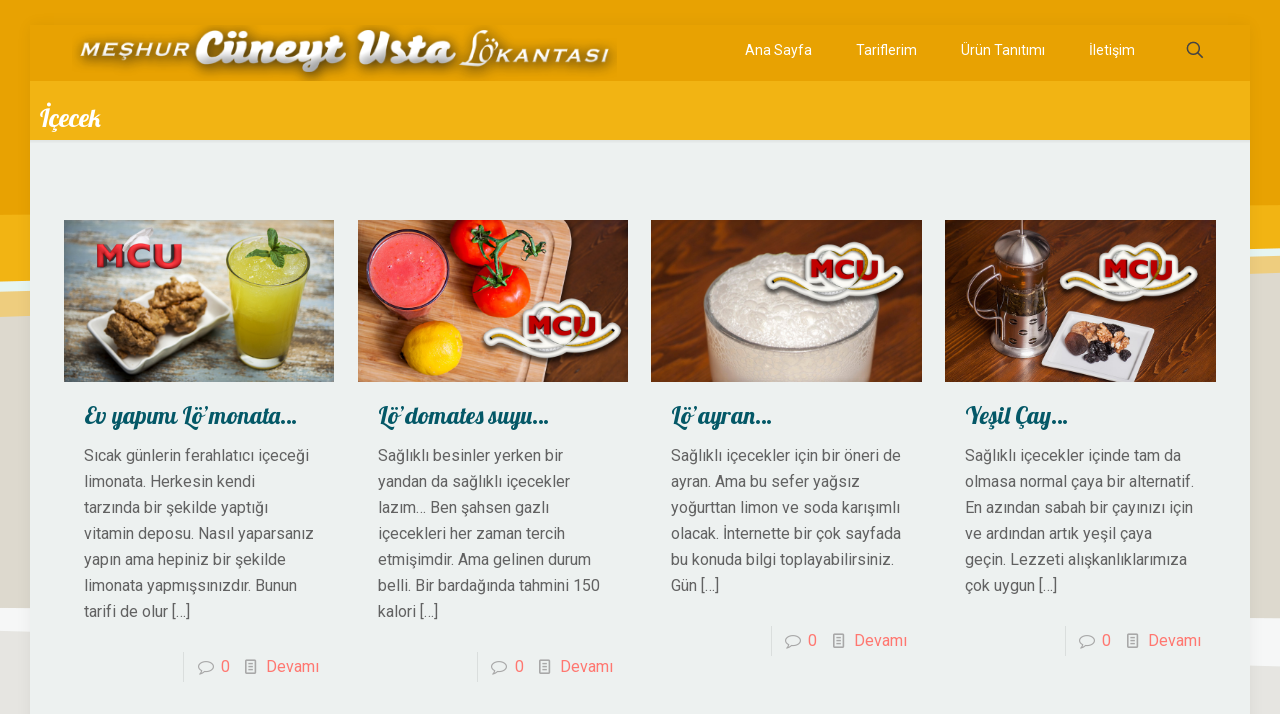

--- FILE ---
content_type: text/html; charset=UTF-8
request_url: https://meshurcuneytustalokantasi.com/category/saglikli-beslenme/icecek/
body_size: 31900
content:
<!DOCTYPE html>
<html lang="tr" class="no-js " >

<head>

<meta charset="UTF-8" />
<meta name="description" content="Birbirinden özel yemek tarfileri. Unlu mamüller, et yemekleri, sağlıklı yemekler"/>
<meta name="keywords" content="mcu, meşhur cüneyt usta lökantası, lokanta, yemek tarifi, ev yapımı yemekler"/>
<link rel="alternate" hreflang="tr-TR" href="https://meshurcuneytustalokantasi.com/category/saglikli-beslenme/icecek/"/>
<!-- Global site tag (gtag.js) - Google Analytics -->
<script async src="https://www.googletagmanager.com/gtag/js?id=UA-109134193-1"></script>
<script>
  window.dataLayer = window.dataLayer || [];
  function gtag(){dataLayer.push(arguments);}
  gtag('js', new Date());

  gtag('config', 'UA-109134193-1');
</script><title>İçecek &#8211; MCU</title>
<meta name='robots' content='max-image-preview:large' />
<meta name="format-detection" content="telephone=no">
<meta name="viewport" content="width=device-width, initial-scale=1, maximum-scale=1" />
<link rel="shortcut icon" href="http://meshurcuneytustalokantasi.com/wp-content/uploads/2017/10/favicon.ico" type="image/x-icon" />
<link rel='dns-prefetch' href='//fonts.googleapis.com' />
<link rel="alternate" type="application/rss+xml" title="MCU &raquo; akışı" href="https://meshurcuneytustalokantasi.com/feed/" />
<link rel="alternate" type="application/rss+xml" title="MCU &raquo; yorum akışı" href="https://meshurcuneytustalokantasi.com/comments/feed/" />
<link rel="alternate" type="application/rss+xml" title="MCU &raquo; İçecek kategori akışı" href="https://meshurcuneytustalokantasi.com/category/saglikli-beslenme/icecek/feed/" />
<style id='wp-img-auto-sizes-contain-inline-css' type='text/css'>
img:is([sizes=auto i],[sizes^="auto," i]){contain-intrinsic-size:3000px 1500px}
/*# sourceURL=wp-img-auto-sizes-contain-inline-css */
</style>
<link rel='stylesheet' id='wmsimplecaptcha_style_front-css' href='http://meshurcuneytustalokantasi.com/wp-content/plugins/wm-simple-captcha/assets/css/wmsimplecaptcha_style.css?ver=6.9' type='text/css' media='all' />
<style id='wp-emoji-styles-inline-css' type='text/css'>

	img.wp-smiley, img.emoji {
		display: inline !important;
		border: none !important;
		box-shadow: none !important;
		height: 1em !important;
		width: 1em !important;
		margin: 0 0.07em !important;
		vertical-align: -0.1em !important;
		background: none !important;
		padding: 0 !important;
	}
/*# sourceURL=wp-emoji-styles-inline-css */
</style>
<style id='wp-block-library-inline-css' type='text/css'>
:root{--wp-block-synced-color:#7a00df;--wp-block-synced-color--rgb:122,0,223;--wp-bound-block-color:var(--wp-block-synced-color);--wp-editor-canvas-background:#ddd;--wp-admin-theme-color:#007cba;--wp-admin-theme-color--rgb:0,124,186;--wp-admin-theme-color-darker-10:#006ba1;--wp-admin-theme-color-darker-10--rgb:0,107,160.5;--wp-admin-theme-color-darker-20:#005a87;--wp-admin-theme-color-darker-20--rgb:0,90,135;--wp-admin-border-width-focus:2px}@media (min-resolution:192dpi){:root{--wp-admin-border-width-focus:1.5px}}.wp-element-button{cursor:pointer}:root .has-very-light-gray-background-color{background-color:#eee}:root .has-very-dark-gray-background-color{background-color:#313131}:root .has-very-light-gray-color{color:#eee}:root .has-very-dark-gray-color{color:#313131}:root .has-vivid-green-cyan-to-vivid-cyan-blue-gradient-background{background:linear-gradient(135deg,#00d084,#0693e3)}:root .has-purple-crush-gradient-background{background:linear-gradient(135deg,#34e2e4,#4721fb 50%,#ab1dfe)}:root .has-hazy-dawn-gradient-background{background:linear-gradient(135deg,#faaca8,#dad0ec)}:root .has-subdued-olive-gradient-background{background:linear-gradient(135deg,#fafae1,#67a671)}:root .has-atomic-cream-gradient-background{background:linear-gradient(135deg,#fdd79a,#004a59)}:root .has-nightshade-gradient-background{background:linear-gradient(135deg,#330968,#31cdcf)}:root .has-midnight-gradient-background{background:linear-gradient(135deg,#020381,#2874fc)}:root{--wp--preset--font-size--normal:16px;--wp--preset--font-size--huge:42px}.has-regular-font-size{font-size:1em}.has-larger-font-size{font-size:2.625em}.has-normal-font-size{font-size:var(--wp--preset--font-size--normal)}.has-huge-font-size{font-size:var(--wp--preset--font-size--huge)}.has-text-align-center{text-align:center}.has-text-align-left{text-align:left}.has-text-align-right{text-align:right}.has-fit-text{white-space:nowrap!important}#end-resizable-editor-section{display:none}.aligncenter{clear:both}.items-justified-left{justify-content:flex-start}.items-justified-center{justify-content:center}.items-justified-right{justify-content:flex-end}.items-justified-space-between{justify-content:space-between}.screen-reader-text{border:0;clip-path:inset(50%);height:1px;margin:-1px;overflow:hidden;padding:0;position:absolute;width:1px;word-wrap:normal!important}.screen-reader-text:focus{background-color:#ddd;clip-path:none;color:#444;display:block;font-size:1em;height:auto;left:5px;line-height:normal;padding:15px 23px 14px;text-decoration:none;top:5px;width:auto;z-index:100000}html :where(.has-border-color){border-style:solid}html :where([style*=border-top-color]){border-top-style:solid}html :where([style*=border-right-color]){border-right-style:solid}html :where([style*=border-bottom-color]){border-bottom-style:solid}html :where([style*=border-left-color]){border-left-style:solid}html :where([style*=border-width]){border-style:solid}html :where([style*=border-top-width]){border-top-style:solid}html :where([style*=border-right-width]){border-right-style:solid}html :where([style*=border-bottom-width]){border-bottom-style:solid}html :where([style*=border-left-width]){border-left-style:solid}html :where(img[class*=wp-image-]){height:auto;max-width:100%}:where(figure){margin:0 0 1em}html :where(.is-position-sticky){--wp-admin--admin-bar--position-offset:var(--wp-admin--admin-bar--height,0px)}@media screen and (max-width:600px){html :where(.is-position-sticky){--wp-admin--admin-bar--position-offset:0px}}

/*# sourceURL=wp-block-library-inline-css */
</style><style id='global-styles-inline-css' type='text/css'>
:root{--wp--preset--aspect-ratio--square: 1;--wp--preset--aspect-ratio--4-3: 4/3;--wp--preset--aspect-ratio--3-4: 3/4;--wp--preset--aspect-ratio--3-2: 3/2;--wp--preset--aspect-ratio--2-3: 2/3;--wp--preset--aspect-ratio--16-9: 16/9;--wp--preset--aspect-ratio--9-16: 9/16;--wp--preset--color--black: #000000;--wp--preset--color--cyan-bluish-gray: #abb8c3;--wp--preset--color--white: #ffffff;--wp--preset--color--pale-pink: #f78da7;--wp--preset--color--vivid-red: #cf2e2e;--wp--preset--color--luminous-vivid-orange: #ff6900;--wp--preset--color--luminous-vivid-amber: #fcb900;--wp--preset--color--light-green-cyan: #7bdcb5;--wp--preset--color--vivid-green-cyan: #00d084;--wp--preset--color--pale-cyan-blue: #8ed1fc;--wp--preset--color--vivid-cyan-blue: #0693e3;--wp--preset--color--vivid-purple: #9b51e0;--wp--preset--gradient--vivid-cyan-blue-to-vivid-purple: linear-gradient(135deg,rgb(6,147,227) 0%,rgb(155,81,224) 100%);--wp--preset--gradient--light-green-cyan-to-vivid-green-cyan: linear-gradient(135deg,rgb(122,220,180) 0%,rgb(0,208,130) 100%);--wp--preset--gradient--luminous-vivid-amber-to-luminous-vivid-orange: linear-gradient(135deg,rgb(252,185,0) 0%,rgb(255,105,0) 100%);--wp--preset--gradient--luminous-vivid-orange-to-vivid-red: linear-gradient(135deg,rgb(255,105,0) 0%,rgb(207,46,46) 100%);--wp--preset--gradient--very-light-gray-to-cyan-bluish-gray: linear-gradient(135deg,rgb(238,238,238) 0%,rgb(169,184,195) 100%);--wp--preset--gradient--cool-to-warm-spectrum: linear-gradient(135deg,rgb(74,234,220) 0%,rgb(151,120,209) 20%,rgb(207,42,186) 40%,rgb(238,44,130) 60%,rgb(251,105,98) 80%,rgb(254,248,76) 100%);--wp--preset--gradient--blush-light-purple: linear-gradient(135deg,rgb(255,206,236) 0%,rgb(152,150,240) 100%);--wp--preset--gradient--blush-bordeaux: linear-gradient(135deg,rgb(254,205,165) 0%,rgb(254,45,45) 50%,rgb(107,0,62) 100%);--wp--preset--gradient--luminous-dusk: linear-gradient(135deg,rgb(255,203,112) 0%,rgb(199,81,192) 50%,rgb(65,88,208) 100%);--wp--preset--gradient--pale-ocean: linear-gradient(135deg,rgb(255,245,203) 0%,rgb(182,227,212) 50%,rgb(51,167,181) 100%);--wp--preset--gradient--electric-grass: linear-gradient(135deg,rgb(202,248,128) 0%,rgb(113,206,126) 100%);--wp--preset--gradient--midnight: linear-gradient(135deg,rgb(2,3,129) 0%,rgb(40,116,252) 100%);--wp--preset--font-size--small: 13px;--wp--preset--font-size--medium: 20px;--wp--preset--font-size--large: 36px;--wp--preset--font-size--x-large: 42px;--wp--preset--spacing--20: 0.44rem;--wp--preset--spacing--30: 0.67rem;--wp--preset--spacing--40: 1rem;--wp--preset--spacing--50: 1.5rem;--wp--preset--spacing--60: 2.25rem;--wp--preset--spacing--70: 3.38rem;--wp--preset--spacing--80: 5.06rem;--wp--preset--shadow--natural: 6px 6px 9px rgba(0, 0, 0, 0.2);--wp--preset--shadow--deep: 12px 12px 50px rgba(0, 0, 0, 0.4);--wp--preset--shadow--sharp: 6px 6px 0px rgba(0, 0, 0, 0.2);--wp--preset--shadow--outlined: 6px 6px 0px -3px rgb(255, 255, 255), 6px 6px rgb(0, 0, 0);--wp--preset--shadow--crisp: 6px 6px 0px rgb(0, 0, 0);}:where(.is-layout-flex){gap: 0.5em;}:where(.is-layout-grid){gap: 0.5em;}body .is-layout-flex{display: flex;}.is-layout-flex{flex-wrap: wrap;align-items: center;}.is-layout-flex > :is(*, div){margin: 0;}body .is-layout-grid{display: grid;}.is-layout-grid > :is(*, div){margin: 0;}:where(.wp-block-columns.is-layout-flex){gap: 2em;}:where(.wp-block-columns.is-layout-grid){gap: 2em;}:where(.wp-block-post-template.is-layout-flex){gap: 1.25em;}:where(.wp-block-post-template.is-layout-grid){gap: 1.25em;}.has-black-color{color: var(--wp--preset--color--black) !important;}.has-cyan-bluish-gray-color{color: var(--wp--preset--color--cyan-bluish-gray) !important;}.has-white-color{color: var(--wp--preset--color--white) !important;}.has-pale-pink-color{color: var(--wp--preset--color--pale-pink) !important;}.has-vivid-red-color{color: var(--wp--preset--color--vivid-red) !important;}.has-luminous-vivid-orange-color{color: var(--wp--preset--color--luminous-vivid-orange) !important;}.has-luminous-vivid-amber-color{color: var(--wp--preset--color--luminous-vivid-amber) !important;}.has-light-green-cyan-color{color: var(--wp--preset--color--light-green-cyan) !important;}.has-vivid-green-cyan-color{color: var(--wp--preset--color--vivid-green-cyan) !important;}.has-pale-cyan-blue-color{color: var(--wp--preset--color--pale-cyan-blue) !important;}.has-vivid-cyan-blue-color{color: var(--wp--preset--color--vivid-cyan-blue) !important;}.has-vivid-purple-color{color: var(--wp--preset--color--vivid-purple) !important;}.has-black-background-color{background-color: var(--wp--preset--color--black) !important;}.has-cyan-bluish-gray-background-color{background-color: var(--wp--preset--color--cyan-bluish-gray) !important;}.has-white-background-color{background-color: var(--wp--preset--color--white) !important;}.has-pale-pink-background-color{background-color: var(--wp--preset--color--pale-pink) !important;}.has-vivid-red-background-color{background-color: var(--wp--preset--color--vivid-red) !important;}.has-luminous-vivid-orange-background-color{background-color: var(--wp--preset--color--luminous-vivid-orange) !important;}.has-luminous-vivid-amber-background-color{background-color: var(--wp--preset--color--luminous-vivid-amber) !important;}.has-light-green-cyan-background-color{background-color: var(--wp--preset--color--light-green-cyan) !important;}.has-vivid-green-cyan-background-color{background-color: var(--wp--preset--color--vivid-green-cyan) !important;}.has-pale-cyan-blue-background-color{background-color: var(--wp--preset--color--pale-cyan-blue) !important;}.has-vivid-cyan-blue-background-color{background-color: var(--wp--preset--color--vivid-cyan-blue) !important;}.has-vivid-purple-background-color{background-color: var(--wp--preset--color--vivid-purple) !important;}.has-black-border-color{border-color: var(--wp--preset--color--black) !important;}.has-cyan-bluish-gray-border-color{border-color: var(--wp--preset--color--cyan-bluish-gray) !important;}.has-white-border-color{border-color: var(--wp--preset--color--white) !important;}.has-pale-pink-border-color{border-color: var(--wp--preset--color--pale-pink) !important;}.has-vivid-red-border-color{border-color: var(--wp--preset--color--vivid-red) !important;}.has-luminous-vivid-orange-border-color{border-color: var(--wp--preset--color--luminous-vivid-orange) !important;}.has-luminous-vivid-amber-border-color{border-color: var(--wp--preset--color--luminous-vivid-amber) !important;}.has-light-green-cyan-border-color{border-color: var(--wp--preset--color--light-green-cyan) !important;}.has-vivid-green-cyan-border-color{border-color: var(--wp--preset--color--vivid-green-cyan) !important;}.has-pale-cyan-blue-border-color{border-color: var(--wp--preset--color--pale-cyan-blue) !important;}.has-vivid-cyan-blue-border-color{border-color: var(--wp--preset--color--vivid-cyan-blue) !important;}.has-vivid-purple-border-color{border-color: var(--wp--preset--color--vivid-purple) !important;}.has-vivid-cyan-blue-to-vivid-purple-gradient-background{background: var(--wp--preset--gradient--vivid-cyan-blue-to-vivid-purple) !important;}.has-light-green-cyan-to-vivid-green-cyan-gradient-background{background: var(--wp--preset--gradient--light-green-cyan-to-vivid-green-cyan) !important;}.has-luminous-vivid-amber-to-luminous-vivid-orange-gradient-background{background: var(--wp--preset--gradient--luminous-vivid-amber-to-luminous-vivid-orange) !important;}.has-luminous-vivid-orange-to-vivid-red-gradient-background{background: var(--wp--preset--gradient--luminous-vivid-orange-to-vivid-red) !important;}.has-very-light-gray-to-cyan-bluish-gray-gradient-background{background: var(--wp--preset--gradient--very-light-gray-to-cyan-bluish-gray) !important;}.has-cool-to-warm-spectrum-gradient-background{background: var(--wp--preset--gradient--cool-to-warm-spectrum) !important;}.has-blush-light-purple-gradient-background{background: var(--wp--preset--gradient--blush-light-purple) !important;}.has-blush-bordeaux-gradient-background{background: var(--wp--preset--gradient--blush-bordeaux) !important;}.has-luminous-dusk-gradient-background{background: var(--wp--preset--gradient--luminous-dusk) !important;}.has-pale-ocean-gradient-background{background: var(--wp--preset--gradient--pale-ocean) !important;}.has-electric-grass-gradient-background{background: var(--wp--preset--gradient--electric-grass) !important;}.has-midnight-gradient-background{background: var(--wp--preset--gradient--midnight) !important;}.has-small-font-size{font-size: var(--wp--preset--font-size--small) !important;}.has-medium-font-size{font-size: var(--wp--preset--font-size--medium) !important;}.has-large-font-size{font-size: var(--wp--preset--font-size--large) !important;}.has-x-large-font-size{font-size: var(--wp--preset--font-size--x-large) !important;}
/*# sourceURL=global-styles-inline-css */
</style>

<style id='classic-theme-styles-inline-css' type='text/css'>
/*! This file is auto-generated */
.wp-block-button__link{color:#fff;background-color:#32373c;border-radius:9999px;box-shadow:none;text-decoration:none;padding:calc(.667em + 2px) calc(1.333em + 2px);font-size:1.125em}.wp-block-file__button{background:#32373c;color:#fff;text-decoration:none}
/*# sourceURL=/wp-includes/css/classic-themes.min.css */
</style>
<link rel='stylesheet' id='contact-form-7-css' href='https://meshurcuneytustalokantasi.com/wp-content/plugins/contact-form-7/includes/css/styles.css?ver=6.1.4' type='text/css' media='all' />
<link rel='stylesheet' id='mfn-be-css' href='https://meshurcuneytustalokantasi.com/wp-content/themes/betheme/css/be.css?ver=26.6.7' type='text/css' media='all' />
<link rel='stylesheet' id='mfn-animations-css' href='https://meshurcuneytustalokantasi.com/wp-content/themes/betheme/assets/animations/animations.min.css?ver=26.6.7' type='text/css' media='all' />
<link rel='stylesheet' id='mfn-font-awesome-css' href='https://meshurcuneytustalokantasi.com/wp-content/themes/betheme/fonts/fontawesome/fontawesome.css?ver=26.6.7' type='text/css' media='all' />
<link rel='stylesheet' id='mfn-jplayer-css' href='https://meshurcuneytustalokantasi.com/wp-content/themes/betheme/assets/jplayer/css/jplayer.blue.monday.min.css?ver=26.6.7' type='text/css' media='all' />
<link rel='stylesheet' id='mfn-responsive-css' href='https://meshurcuneytustalokantasi.com/wp-content/themes/betheme/css/responsive.css?ver=26.6.7' type='text/css' media='all' />
<link rel='stylesheet' id='mfn-fonts-css' href='https://fonts.googleapis.com/css?family=Roboto%3A1%2C300%2C400%2C400italic%2C700%7CLato%3A1%2C300%2C400%2C400italic%2C700%7CLobster%3A1%2C300%2C400%2C400italic%2C700&#038;display=swap&#038;ver=6.9' type='text/css' media='all' />
<style id='mfn-dynamic-inline-css' type='text/css'>
html{background-image:url(http://meshurcuneytustalokantasi.com/wp-content/uploads/2016/11/home_vet_bgd-1.png);background-repeat:no-repeat;background-position:center top}
html{background-color:#FCFCFC}#Wrapper,#Content,.mfn-popup .mfn-popup-content,.mfn-off-canvas-sidebar .mfn-off-canvas-content-wrapper,.mfn-cart-holder,.mfn-header-login,#Top_bar .search_wrapper,#Top_bar .top_bar_right .mfn-live-search-box,.column_livesearch .mfn-live-search-wrapper,.column_livesearch .mfn-live-search-box{background-color:#edf1f0}body:not(.template-slider) #Header{min-height:0px}body.header-below:not(.template-slider) #Header{padding-top:0px}body,button,span.date_label,.timeline_items li h3 span,input[type="submit"],input[type="reset"],input[type="button"],input[type="date"],input[type="text"],input[type="password"],input[type="tel"],input[type="email"],textarea,select,.offer_li .title h3,.mfn-menu-item-megamenu{font-family:"Roboto",-apple-system,BlinkMacSystemFont,"Segoe UI",Roboto,Oxygen-Sans,Ubuntu,Cantarell,"Helvetica Neue",sans-serif}#menu > ul > li > a,a.action_button,#overlay-menu ul li a{font-family:"Roboto",-apple-system,BlinkMacSystemFont,"Segoe UI",Roboto,Oxygen-Sans,Ubuntu,Cantarell,"Helvetica Neue",sans-serif}#Subheader .title{font-family:"Lato",-apple-system,BlinkMacSystemFont,"Segoe UI",Roboto,Oxygen-Sans,Ubuntu,Cantarell,"Helvetica Neue",sans-serif}h1,h2,h3,h4,.text-logo #logo{font-family:"Lobster",-apple-system,BlinkMacSystemFont,"Segoe UI",Roboto,Oxygen-Sans,Ubuntu,Cantarell,"Helvetica Neue",sans-serif}h5,h6{font-family:"Lato",-apple-system,BlinkMacSystemFont,"Segoe UI",Roboto,Oxygen-Sans,Ubuntu,Cantarell,"Helvetica Neue",sans-serif}blockquote{font-family:"Lato",-apple-system,BlinkMacSystemFont,"Segoe UI",Roboto,Oxygen-Sans,Ubuntu,Cantarell,"Helvetica Neue",sans-serif}.chart_box .chart .num,.counter .desc_wrapper .number-wrapper,.how_it_works .image .number,.pricing-box .plan-header .price,.quick_fact .number-wrapper,.woocommerce .product div.entry-summary .price{font-family:"Lobster",-apple-system,BlinkMacSystemFont,"Segoe UI",Roboto,Oxygen-Sans,Ubuntu,Cantarell,"Helvetica Neue",sans-serif}body,.mfn-menu-item-megamenu{font-size:16px;line-height:26px;font-weight:400;letter-spacing:0px}.big{font-size:16px;line-height:28px;font-weight:400;letter-spacing:0px}#menu > ul > li > a,a.action_button,#overlay-menu ul li a{font-size:14px;font-weight:400;letter-spacing:0px}#overlay-menu ul li a{line-height:21px}#Subheader .title{font-size:25px;line-height:25px;font-weight:400;letter-spacing:0px}h1,.text-logo #logo{font-size:25px;line-height:25px;font-weight:300;letter-spacing:0px}h2{font-size:24px;line-height:26px;font-weight:300;letter-spacing:0px}h3,.woocommerce ul.products li.product h3,.woocommerce #customer_login h2{font-size:30px;line-height:32px;font-weight:300;letter-spacing:0px}h4,.woocommerce .woocommerce-order-details__title,.woocommerce .wc-bacs-bank-details-heading,.woocommerce .woocommerce-customer-details h2{font-size:27px;line-height:31px;font-weight:300;letter-spacing:0px}h5{font-size:21px;line-height:25px;font-weight:700;letter-spacing:0px}h6{font-size:16px;line-height:21px;font-weight:400;letter-spacing:0px}#Intro .intro-title{font-size:70px;line-height:70px;font-weight:400;letter-spacing:0px}@media only screen and (min-width:768px) and (max-width:959px){body,.mfn-menu-item-megamenu{font-size:14px;line-height:22px;font-weight:400;letter-spacing:0px}.big{font-size:14px;line-height:24px;font-weight:400;letter-spacing:0px}#menu > ul > li > a,a.action_button,#overlay-menu ul li a{font-size:13px;font-weight:400;letter-spacing:0px}#overlay-menu ul li a{line-height:19.5px}#Subheader .title{font-size:21px;line-height:21px;font-weight:400;letter-spacing:0px}h1,.text-logo #logo{font-size:21px;line-height:21px;font-weight:300;letter-spacing:0px}h2{font-size:20px;line-height:22px;font-weight:300;letter-spacing:0px}h3,.woocommerce ul.products li.product h3,.woocommerce #customer_login h2{font-size:26px;line-height:27px;font-weight:300;letter-spacing:0px}h4,.woocommerce .woocommerce-order-details__title,.woocommerce .wc-bacs-bank-details-heading,.woocommerce .woocommerce-customer-details h2{font-size:23px;line-height:26px;font-weight:300;letter-spacing:0px}h5{font-size:18px;line-height:21px;font-weight:700;letter-spacing:0px}h6{font-size:14px;line-height:19px;font-weight:400;letter-spacing:0px}#Intro .intro-title{font-size:60px;line-height:60px;font-weight:400;letter-spacing:0px}blockquote{font-size:15px}.chart_box .chart .num{font-size:45px;line-height:45px}.counter .desc_wrapper .number-wrapper{font-size:45px;line-height:45px}.counter .desc_wrapper .title{font-size:14px;line-height:18px}.faq .question .title{font-size:14px}.fancy_heading .title{font-size:38px;line-height:38px}.offer .offer_li .desc_wrapper .title h3{font-size:32px;line-height:32px}.offer_thumb_ul li.offer_thumb_li .desc_wrapper .title h3{font-size:32px;line-height:32px}.pricing-box .plan-header h2{font-size:27px;line-height:27px}.pricing-box .plan-header .price > span{font-size:40px;line-height:40px}.pricing-box .plan-header .price sup.currency{font-size:18px;line-height:18px}.pricing-box .plan-header .price sup.period{font-size:14px;line-height:14px}.quick_fact .number-wrapper{font-size:80px;line-height:80px}.trailer_box .desc h2{font-size:27px;line-height:27px}.widget > h3{font-size:17px;line-height:20px}}@media only screen and (min-width:480px) and (max-width:767px){body,.mfn-menu-item-megamenu{font-size:13px;line-height:20px;font-weight:400;letter-spacing:0px}.big{font-size:13px;line-height:21px;font-weight:400;letter-spacing:0px}#menu > ul > li > a,a.action_button,#overlay-menu ul li a{font-size:13px;font-weight:400;letter-spacing:0px}#overlay-menu ul li a{line-height:19.5px}#Subheader .title{font-size:19px;line-height:19px;font-weight:400;letter-spacing:0px}h1,.text-logo #logo{font-size:19px;line-height:19px;font-weight:300;letter-spacing:0px}h2{font-size:18px;line-height:20px;font-weight:300;letter-spacing:0px}h3,.woocommerce ul.products li.product h3,.woocommerce #customer_login h2{font-size:23px;line-height:24px;font-weight:300;letter-spacing:0px}h4,.woocommerce .woocommerce-order-details__title,.woocommerce .wc-bacs-bank-details-heading,.woocommerce .woocommerce-customer-details h2{font-size:20px;line-height:23px;font-weight:300;letter-spacing:0px}h5{font-size:16px;line-height:19px;font-weight:700;letter-spacing:0px}h6{font-size:13px;line-height:19px;font-weight:400;letter-spacing:0px}#Intro .intro-title{font-size:53px;line-height:53px;font-weight:400;letter-spacing:0px}blockquote{font-size:14px}.chart_box .chart .num{font-size:40px;line-height:40px}.counter .desc_wrapper .number-wrapper{font-size:40px;line-height:40px}.counter .desc_wrapper .title{font-size:13px;line-height:16px}.faq .question .title{font-size:13px}.fancy_heading .title{font-size:34px;line-height:34px}.offer .offer_li .desc_wrapper .title h3{font-size:28px;line-height:28px}.offer_thumb_ul li.offer_thumb_li .desc_wrapper .title h3{font-size:28px;line-height:28px}.pricing-box .plan-header h2{font-size:24px;line-height:24px}.pricing-box .plan-header .price > span{font-size:34px;line-height:34px}.pricing-box .plan-header .price sup.currency{font-size:16px;line-height:16px}.pricing-box .plan-header .price sup.period{font-size:13px;line-height:13px}.quick_fact .number-wrapper{font-size:70px;line-height:70px}.trailer_box .desc h2{font-size:24px;line-height:24px}.widget > h3{font-size:16px;line-height:19px}}@media only screen and (max-width:479px){body,.mfn-menu-item-megamenu{font-size:13px;line-height:19px;font-weight:400;letter-spacing:0px}.big{font-size:13px;line-height:19px;font-weight:400;letter-spacing:0px}#menu > ul > li > a,a.action_button,#overlay-menu ul li a{font-size:13px;font-weight:400;letter-spacing:0px}#overlay-menu ul li a{line-height:19.5px}#Subheader .title{font-size:15px;line-height:19px;font-weight:400;letter-spacing:0px}h1,.text-logo #logo{font-size:15px;line-height:19px;font-weight:300;letter-spacing:0px}h2{font-size:14px;line-height:19px;font-weight:300;letter-spacing:0px}h3,.woocommerce ul.products li.product h3,.woocommerce #customer_login h2{font-size:18px;line-height:19px;font-weight:300;letter-spacing:0px}h4,.woocommerce .woocommerce-order-details__title,.woocommerce .wc-bacs-bank-details-heading,.woocommerce .woocommerce-customer-details h2{font-size:16px;line-height:19px;font-weight:300;letter-spacing:0px}h5{font-size:13px;line-height:19px;font-weight:700;letter-spacing:0px}h6{font-size:13px;line-height:19px;font-weight:400;letter-spacing:0px}#Intro .intro-title{font-size:42px;line-height:42px;font-weight:400;letter-spacing:0px}blockquote{font-size:13px}.chart_box .chart .num{font-size:35px;line-height:35px}.counter .desc_wrapper .number-wrapper{font-size:35px;line-height:35px}.counter .desc_wrapper .title{font-size:13px;line-height:26px}.faq .question .title{font-size:13px}.fancy_heading .title{font-size:30px;line-height:30px}.offer .offer_li .desc_wrapper .title h3{font-size:26px;line-height:26px}.offer_thumb_ul li.offer_thumb_li .desc_wrapper .title h3{font-size:26px;line-height:26px}.pricing-box .plan-header h2{font-size:21px;line-height:21px}.pricing-box .plan-header .price > span{font-size:32px;line-height:32px}.pricing-box .plan-header .price sup.currency{font-size:14px;line-height:14px}.pricing-box .plan-header .price sup.period{font-size:13px;line-height:13px}.quick_fact .number-wrapper{font-size:60px;line-height:60px}.trailer_box .desc h2{font-size:21px;line-height:21px}.widget > h3{font-size:15px;line-height:18px}}.with_aside .sidebar.columns{width:23%}.with_aside .sections_group{width:77%}.aside_both .sidebar.columns{width:18%}.aside_both .sidebar.sidebar-1{margin-left:-82%}.aside_both .sections_group{width:64%;margin-left:18%}@media only screen and (min-width:1240px){#Wrapper,.with_aside .content_wrapper{max-width:1220px}.section_wrapper,.container{max-width:1200px}.layout-boxed.header-boxed #Top_bar.is-sticky{max-width:1220px}}@media only screen and (max-width:767px){.section_wrapper,.container,.four.columns .widget-area{max-width:770px !important}}  .button-default .button,.button-flat .button,.button-round .button{background-color:#f7f7f7;color:#747474}.button-stroke .button{border-color:#f7f7f7;color:#747474}.button-stroke .button:hover{background-color:#f7f7f7;color:#fff}.button-default .button_theme,.button-default button,.button-default input[type="button"],.button-default input[type="reset"],.button-default input[type="submit"],.button-flat .button_theme,.button-flat button,.button-flat input[type="button"],.button-flat input[type="reset"],.button-flat input[type="submit"],.button-round .button_theme,.button-round button,.button-round input[type="button"],.button-round input[type="reset"],.button-round input[type="submit"],.woocommerce #respond input#submit,.woocommerce a.button:not(.default),.woocommerce button.button,.woocommerce input.button,.woocommerce #respond input#submit:hover,.woocommerce a.button:hover,.woocommerce button.button:hover,.woocommerce input.button:hover{color:#ffffff}.button-default #respond input#submit.alt.disabled,.button-default #respond input#submit.alt.disabled:hover,.button-default #respond input#submit.alt:disabled,.button-default #respond input#submit.alt:disabled:hover,.button-default #respond input#submit.alt:disabled[disabled],.button-default #respond input#submit.alt:disabled[disabled]:hover,.button-default a.button.alt.disabled,.button-default a.button.alt.disabled:hover,.button-default a.button.alt:disabled,.button-default a.button.alt:disabled:hover,.button-default a.button.alt:disabled[disabled],.button-default a.button.alt:disabled[disabled]:hover,.button-default button.button.alt.disabled,.button-default button.button.alt.disabled:hover,.button-default button.button.alt:disabled,.button-default button.button.alt:disabled:hover,.button-default button.button.alt:disabled[disabled],.button-default button.button.alt:disabled[disabled]:hover,.button-default input.button.alt.disabled,.button-default input.button.alt.disabled:hover,.button-default input.button.alt:disabled,.button-default input.button.alt:disabled:hover,.button-default input.button.alt:disabled[disabled],.button-default input.button.alt:disabled[disabled]:hover,.button-default #respond input#submit.alt,.button-default a.button.alt,.button-default button.button.alt,.button-default input.button.alt,.button-default #respond input#submit.alt:hover,.button-default a.button.alt:hover,.button-default button.button.alt:hover,.button-default input.button.alt:hover,.button-flat #respond input#submit.alt.disabled,.button-flat #respond input#submit.alt.disabled:hover,.button-flat #respond input#submit.alt:disabled,.button-flat #respond input#submit.alt:disabled:hover,.button-flat #respond input#submit.alt:disabled[disabled],.button-flat #respond input#submit.alt:disabled[disabled]:hover,.button-flat a.button.alt.disabled,.button-flat a.button.alt.disabled:hover,.button-flat a.button.alt:disabled,.button-flat a.button.alt:disabled:hover,.button-flat a.button.alt:disabled[disabled],.button-flat a.button.alt:disabled[disabled]:hover,.button-flat button.button.alt.disabled,.button-flat button.button.alt.disabled:hover,.button-flat button.button.alt:disabled,.button-flat button.button.alt:disabled:hover,.button-flat button.button.alt:disabled[disabled],.button-flat button.button.alt:disabled[disabled]:hover,.button-flat input.button.alt.disabled,.button-flat input.button.alt.disabled:hover,.button-flat input.button.alt:disabled,.button-flat input.button.alt:disabled:hover,.button-flat input.button.alt:disabled[disabled],.button-flat input.button.alt:disabled[disabled]:hover,.button-flat #respond input#submit.alt,.button-flat a.button.alt,.button-flat button.button.alt,.button-flat input.button.alt,.button-flat #respond input#submit.alt:hover,.button-flat a.button.alt:hover,.button-flat button.button.alt:hover,.button-flat input.button.alt:hover,.button-round #respond input#submit.alt.disabled,.button-round #respond input#submit.alt.disabled:hover,.button-round #respond input#submit.alt:disabled,.button-round #respond input#submit.alt:disabled:hover,.button-round #respond input#submit.alt:disabled[disabled],.button-round #respond input#submit.alt:disabled[disabled]:hover,.button-round a.button.alt.disabled,.button-round a.button.alt.disabled:hover,.button-round a.button.alt:disabled,.button-round a.button.alt:disabled:hover,.button-round a.button.alt:disabled[disabled],.button-round a.button.alt:disabled[disabled]:hover,.button-round button.button.alt.disabled,.button-round button.button.alt.disabled:hover,.button-round button.button.alt:disabled,.button-round button.button.alt:disabled:hover,.button-round button.button.alt:disabled[disabled],.button-round button.button.alt:disabled[disabled]:hover,.button-round input.button.alt.disabled,.button-round input.button.alt.disabled:hover,.button-round input.button.alt:disabled,.button-round input.button.alt:disabled:hover,.button-round input.button.alt:disabled[disabled],.button-round input.button.alt:disabled[disabled]:hover,.button-round #respond input#submit.alt,.button-round a.button.alt,.button-round button.button.alt,.button-round input.button.alt,.button-round #respond input#submit.alt:hover,.button-round a.button.alt:hover,.button-round button.button.alt:hover,.button-round input.button.alt:hover{background-color:#ff7770;color:#ffffff}.button-stroke.woocommerce a.button:not(.default),.button-stroke .woocommerce a.button:not(.default),.button-stroke #respond input#submit.alt.disabled,.button-stroke #respond input#submit.alt.disabled:hover,.button-stroke #respond input#submit.alt:disabled,.button-stroke #respond input#submit.alt:disabled:hover,.button-stroke #respond input#submit.alt:disabled[disabled],.button-stroke #respond input#submit.alt:disabled[disabled]:hover,.button-stroke a.button.alt.disabled,.button-stroke a.button.alt.disabled:hover,.button-stroke a.button.alt:disabled,.button-stroke a.button.alt:disabled:hover,.button-stroke a.button.alt:disabled[disabled],.button-stroke a.button.alt:disabled[disabled]:hover,.button-stroke button.button.alt.disabled,.button-stroke button.button.alt.disabled:hover,.button-stroke button.button.alt:disabled,.button-stroke button.button.alt:disabled:hover,.button-stroke button.button.alt:disabled[disabled],.button-stroke button.button.alt:disabled[disabled]:hover,.button-stroke input.button.alt.disabled,.button-stroke input.button.alt.disabled:hover,.button-stroke input.button.alt:disabled,.button-stroke input.button.alt:disabled:hover,.button-stroke input.button.alt:disabled[disabled],.button-stroke input.button.alt:disabled[disabled]:hover,.button-stroke #respond input#submit.alt,.button-stroke a.button.alt,.button-stroke button.button.alt,.button-stroke input.button.alt{border-color:#ff7770;background:none;color:#ff7770}.button-stroke.woocommerce a.button:not(.default):hover,.button-stroke .woocommerce a.button:not(.default):hover,.button-stroke #respond input#submit.alt:hover,.button-stroke a.button.alt:hover,.button-stroke button.button.alt:hover,.button-stroke input.button.alt:hover,.button-stroke a.action_button:hover{background-color:#ff7770;color:#ffffff}.action_button,.action_button:hover{background-color:#f7f7f7;color:#747474}.button-stroke a.action_button{border-color:#f7f7f7}.footer_button{color:#65666C!important;background-color:transparent;box-shadow:none!important}.footer_button:after{display:none!important}.button-custom.woocommerce .button,.button-custom .button,.button-custom .action_button,.button-custom .footer_button,.button-custom button,.button-custom button.button,.button-custom input[type="button"],.button-custom input[type="reset"],.button-custom input[type="submit"],.button-custom .woocommerce #respond input#submit,.button-custom .woocommerce a.button,.button-custom .woocommerce button.button,.button-custom .woocommerce input.button{font-family:Arial;font-size:14px;line-height:14px;font-weight:400;letter-spacing:0px;padding:12px 20px 12px 20px;border-width:0px;border-radius:0px}body.button-custom .button{color:#626262;background-color:#dbdddf;border-color:transparent}body.button-custom .button:hover{color:#626262;background-color:#d3d3d3;border-color:transparent}body .button-custom .button_theme,body.button-custom .button_theme,.button-custom button,.button-custom input[type="button"],.button-custom input[type="reset"],.button-custom input[type="submit"],.button-custom .woocommerce #respond input#submit,body.button-custom.woocommerce a.button:not(.default),.button-custom .woocommerce button.button,.button-custom .woocommerce input.button,.button-custom .woocommerce a.button_theme:not(.default){color:#ffffff;background-color:#0095eb;border-color:transparent;box-shadow:unset}body .button-custom .button_theme:hover,body.button-custom .button_theme:hover,.button-custom button:hover,.button-custom input[type="button"]:hover,.button-custom input[type="reset"]:hover,.button-custom input[type="submit"]:hover,.button-custom .woocommerce #respond input#submit:hover,body.button-custom.woocommerce a.button:not(.default):hover,.button-custom .woocommerce button.button:hover,.button-custom .woocommerce input.button:hover,.button-custom .woocommerce a.button_theme:not(.default):hover{color:#ffffff;background-color:#007cc3;border-color:transparent}body.button-custom .action_button{color:#626262;background-color:#dbdddf;border-color:transparent;box-shadow:unset}body.button-custom .action_button:hover{color:#626262;background-color:#d3d3d3;border-color:transparent}.button-custom #respond input#submit.alt.disabled,.button-custom #respond input#submit.alt.disabled:hover,.button-custom #respond input#submit.alt:disabled,.button-custom #respond input#submit.alt:disabled:hover,.button-custom #respond input#submit.alt:disabled[disabled],.button-custom #respond input#submit.alt:disabled[disabled]:hover,.button-custom a.button.alt.disabled,.button-custom a.button.alt.disabled:hover,.button-custom a.button.alt:disabled,.button-custom a.button.alt:disabled:hover,.button-custom a.button.alt:disabled[disabled],.button-custom a.button.alt:disabled[disabled]:hover,.button-custom button.button.alt.disabled,.button-custom button.button.alt.disabled:hover,.button-custom button.button.alt:disabled,.button-custom button.button.alt:disabled:hover,.button-custom button.button.alt:disabled[disabled],.button-custom button.button.alt:disabled[disabled]:hover,.button-custom input.button.alt.disabled,.button-custom input.button.alt.disabled:hover,.button-custom input.button.alt:disabled,.button-custom input.button.alt:disabled:hover,.button-custom input.button.alt:disabled[disabled],.button-custom input.button.alt:disabled[disabled]:hover,.button-custom #respond input#submit.alt,.button-custom a.button.alt,.button-custom button.button.alt,.button-custom input.button.alt{line-height:14px;padding:12px 20px 12px 20px;color:#ffffff;background-color:#0095eb;font-family:Arial;font-size:14px;font-weight:400;letter-spacing:0px;border-width:0px;border-radius:0px}.button-custom #respond input#submit.alt:hover,.button-custom a.button.alt:hover,.button-custom button.button.alt:hover,.button-custom input.button.alt:hover,.button-custom a.action_button:hover{color:#ffffff;background-color:#007cc3}#Top_bar #logo,.header-fixed #Top_bar #logo,.header-plain #Top_bar #logo,.header-transparent #Top_bar #logo{height:60px;line-height:60px;padding:15px 0}.logo-overflow #Top_bar:not(.is-sticky) .logo{height:90px}#Top_bar .menu > li > a{padding:15px 0}.menu-highlight:not(.header-creative) #Top_bar .menu > li > a{margin:20px 0}.header-plain:not(.menu-highlight) #Top_bar .menu > li > a span:not(.description){line-height:90px}.header-fixed #Top_bar .menu > li > a{padding:30px 0}@media only screen and (max-width:767px){.mobile-header-mini #Top_bar #logo{height:50px!important;line-height:50px!important;margin:5px 0}}#Top_bar #logo img.svg{width:100px}.image_frame,.wp-caption{border-width:0px}.alert{border-radius:0px}#Top_bar .top_bar_right .top-bar-right-input input{width:200px}.mfn-live-search-box .mfn-live-search-list{max-height:300px}#Side_slide{right:-250px;width:250px}#Side_slide.left{left:-250px}.blog-teaser li .desc-wrapper .desc{background-position-y:-1px}@media only screen and ( max-width:767px ){}@media only screen and (min-width:1240px){body:not(.header-simple) #Top_bar #menu{display:block!important}.tr-menu #Top_bar #menu{background:none!important}#Top_bar .menu > li > ul.mfn-megamenu > li{float:left}#Top_bar .menu > li > ul.mfn-megamenu > li.mfn-megamenu-cols-1{width:100%}#Top_bar .menu > li > ul.mfn-megamenu > li.mfn-megamenu-cols-2{width:50%}#Top_bar .menu > li > ul.mfn-megamenu > li.mfn-megamenu-cols-3{width:33.33%}#Top_bar .menu > li > ul.mfn-megamenu > li.mfn-megamenu-cols-4{width:25%}#Top_bar .menu > li > ul.mfn-megamenu > li.mfn-megamenu-cols-5{width:20%}#Top_bar .menu > li > ul.mfn-megamenu > li.mfn-megamenu-cols-6{width:16.66%}#Top_bar .menu > li > ul.mfn-megamenu > li > ul{display:block!important;position:inherit;left:auto;top:auto;border-width:0 1px 0 0}#Top_bar .menu > li > ul.mfn-megamenu > li:last-child > ul{border:0}#Top_bar .menu > li > ul.mfn-megamenu > li > ul li{width:auto}#Top_bar .menu > li > ul.mfn-megamenu a.mfn-megamenu-title{text-transform:uppercase;font-weight:400;background:none}#Top_bar .menu > li > ul.mfn-megamenu a .menu-arrow{display:none}.menuo-right #Top_bar .menu > li > ul.mfn-megamenu{left:0;width:98%!important;margin:0 1%;padding:20px 0}.menuo-right #Top_bar .menu > li > ul.mfn-megamenu-bg{box-sizing:border-box}#Top_bar .menu > li > ul.mfn-megamenu-bg{padding:20px 166px 20px 20px;background-repeat:no-repeat;background-position:right bottom}.rtl #Top_bar .menu > li > ul.mfn-megamenu-bg{padding-left:166px;padding-right:20px;background-position:left bottom}#Top_bar .menu > li > ul.mfn-megamenu-bg > li{background:none}#Top_bar .menu > li > ul.mfn-megamenu-bg > li a{border:none}#Top_bar .menu > li > ul.mfn-megamenu-bg > li > ul{background:none!important;-webkit-box-shadow:0 0 0 0;-moz-box-shadow:0 0 0 0;box-shadow:0 0 0 0}.mm-vertical #Top_bar .container{position:relative}.mm-vertical #Top_bar .top_bar_left{position:static}.mm-vertical #Top_bar .menu > li ul{box-shadow:0 0 0 0 transparent!important;background-image:none}.mm-vertical #Top_bar .menu > li > ul.mfn-megamenu{padding:20px 0}.mm-vertical.header-plain #Top_bar .menu > li > ul.mfn-megamenu{width:100%!important;margin:0}.mm-vertical #Top_bar .menu > li > ul.mfn-megamenu > li{display:table-cell;float:none!important;width:10%;padding:0 15px;border-right:1px solid rgba(0,0,0,0.05)}.mm-vertical #Top_bar .menu > li > ul.mfn-megamenu > li:last-child{border-right-width:0}.mm-vertical #Top_bar .menu > li > ul.mfn-megamenu > li.hide-border{border-right-width:0}.mm-vertical #Top_bar .menu > li > ul.mfn-megamenu > li a{border-bottom-width:0;padding:9px 15px;line-height:120%}.mm-vertical #Top_bar .menu > li > ul.mfn-megamenu a.mfn-megamenu-title{font-weight:700}.rtl .mm-vertical #Top_bar .menu > li > ul.mfn-megamenu > li:first-child{border-right-width:0}.rtl .mm-vertical #Top_bar .menu > li > ul.mfn-megamenu > li:last-child{border-right-width:1px}body.header-shop #Top_bar #menu{display:flex!important}.header-shop #Top_bar.is-sticky .top_bar_row_second{display:none}.header-plain:not(.menuo-right) #Header .top_bar_left{width:auto!important}.header-stack.header-center #Top_bar #menu{display:inline-block!important}.header-simple #Top_bar #menu{display:none;height:auto;width:300px;bottom:auto;top:100%;right:1px;position:absolute;margin:0}.header-simple #Header a.responsive-menu-toggle{display:block;right:10px}.header-simple #Top_bar #menu > ul{width:100%;float:left}.header-simple #Top_bar #menu ul li{width:100%;padding-bottom:0;border-right:0;position:relative}.header-simple #Top_bar #menu ul li a{padding:0 20px;margin:0;display:block;height:auto;line-height:normal;border:none}.header-simple #Top_bar #menu ul li a:not(.menu-toggle):after{display:none}.header-simple #Top_bar #menu ul li a span{border:none;line-height:44px;display:inline;padding:0}.header-simple #Top_bar #menu ul li.submenu .menu-toggle{display:block;position:absolute;right:0;top:0;width:44px;height:44px;line-height:44px;font-size:30px;font-weight:300;text-align:center;cursor:pointer;color:#444;opacity:0.33;transform:unset}.header-simple #Top_bar #menu ul li.submenu .menu-toggle:after{content:"+";position:static}.header-simple #Top_bar #menu ul li.hover > .menu-toggle:after{content:"-"}.header-simple #Top_bar #menu ul li.hover a{border-bottom:0}.header-simple #Top_bar #menu ul.mfn-megamenu li .menu-toggle{display:none}.header-simple #Top_bar #menu ul li ul{position:relative!important;left:0!important;top:0;padding:0;margin:0!important;width:auto!important;background-image:none}.header-simple #Top_bar #menu ul li ul li{width:100%!important;display:block;padding:0}.header-simple #Top_bar #menu ul li ul li a{padding:0 20px 0 30px}.header-simple #Top_bar #menu ul li ul li a .menu-arrow{display:none}.header-simple #Top_bar #menu ul li ul li a span{padding:0}.header-simple #Top_bar #menu ul li ul li a span:after{display:none!important}.header-simple #Top_bar .menu > li > ul.mfn-megamenu a.mfn-megamenu-title{text-transform:uppercase;font-weight:400}.header-simple #Top_bar .menu > li > ul.mfn-megamenu > li > ul{display:block!important;position:inherit;left:auto;top:auto}.header-simple #Top_bar #menu ul li ul li ul{border-left:0!important;padding:0;top:0}.header-simple #Top_bar #menu ul li ul li ul li a{padding:0 20px 0 40px}.rtl.header-simple #Top_bar #menu{left:1px;right:auto}.rtl.header-simple #Top_bar a.responsive-menu-toggle{left:10px;right:auto}.rtl.header-simple #Top_bar #menu ul li.submenu .menu-toggle{left:0;right:auto}.rtl.header-simple #Top_bar #menu ul li ul{left:auto!important;right:0!important}.rtl.header-simple #Top_bar #menu ul li ul li a{padding:0 30px 0 20px}.rtl.header-simple #Top_bar #menu ul li ul li ul li a{padding:0 40px 0 20px}.menu-highlight #Top_bar .menu > li{margin:0 2px}.menu-highlight:not(.header-creative) #Top_bar .menu > li > a{padding:0;-webkit-border-radius:5px;border-radius:5px}.menu-highlight #Top_bar .menu > li > a:after{display:none}.menu-highlight #Top_bar .menu > li > a span:not(.description){line-height:50px}.menu-highlight #Top_bar .menu > li > a span.description{display:none}.menu-highlight.header-stack #Top_bar .menu > li > a{margin:10px 0!important}.menu-highlight.header-stack #Top_bar .menu > li > a span:not(.description){line-height:40px}.menu-highlight.header-simple #Top_bar #menu ul li,.menu-highlight.header-creative #Top_bar #menu ul li{margin:0}.menu-highlight.header-simple #Top_bar #menu ul li > a,.menu-highlight.header-creative #Top_bar #menu ul li > a{-webkit-border-radius:0;border-radius:0}.menu-highlight:not(.header-fixed):not(.header-simple) #Top_bar.is-sticky .menu > li > a{margin:10px 0!important;padding:5px 0!important}.menu-highlight:not(.header-fixed):not(.header-simple) #Top_bar.is-sticky .menu > li > a span{line-height:30px!important}.header-modern.menu-highlight.menuo-right .menu_wrapper{margin-right:20px}.menu-line-below #Top_bar .menu > li > a:after{top:auto;bottom:-4px}.menu-line-below #Top_bar.is-sticky .menu > li > a:after{top:auto;bottom:-4px}.menu-line-below-80 #Top_bar:not(.is-sticky) .menu > li > a:after{height:4px;left:10%;top:50%;margin-top:20px;width:80%}.menu-line-below-80-1 #Top_bar:not(.is-sticky) .menu > li > a:after{height:1px;left:10%;top:50%;margin-top:20px;width:80%}.menu-link-color #Top_bar .menu > li > a:not(.menu-toggle):after{display:none!important}.menu-arrow-top #Top_bar .menu > li > a:after{background:none repeat scroll 0 0 rgba(0,0,0,0)!important;border-color:#ccc transparent transparent;border-style:solid;border-width:7px 7px 0;display:block;height:0;left:50%;margin-left:-7px;top:0!important;width:0}.menu-arrow-top #Top_bar.is-sticky .menu > li > a:after{top:0!important}.menu-arrow-bottom #Top_bar .menu > li > a:after{background:none!important;border-color:transparent transparent #ccc;border-style:solid;border-width:0 7px 7px;display:block;height:0;left:50%;margin-left:-7px;top:auto;bottom:0;width:0}.menu-arrow-bottom #Top_bar.is-sticky .menu > li > a:after{top:auto;bottom:0}.menuo-no-borders #Top_bar .menu > li > a span{border-width:0!important}.menuo-no-borders #Header_creative #Top_bar .menu > li > a span{border-bottom-width:0}.menuo-no-borders.header-plain #Top_bar a#header_cart,.menuo-no-borders.header-plain #Top_bar a#search_button,.menuo-no-borders.header-plain #Top_bar .wpml-languages,.menuo-no-borders.header-plain #Top_bar a.action_button{border-width:0}.menuo-right #Top_bar .menu_wrapper{float:right}.menuo-right.header-stack:not(.header-center) #Top_bar .menu_wrapper{margin-right:150px}body.header-creative{padding-left:50px}body.header-creative.header-open{padding-left:250px}body.error404,body.under-construction,body.template-blank,body.under-construction.header-rtl.header-creative.header-open{padding-left:0!important;padding-right:0!important}.header-creative.footer-fixed #Footer,.header-creative.footer-sliding #Footer,.header-creative.footer-stick #Footer.is-sticky{box-sizing:border-box;padding-left:50px}.header-open.footer-fixed #Footer,.header-open.footer-sliding #Footer,.header-creative.footer-stick #Footer.is-sticky{padding-left:250px}.header-rtl.header-creative.footer-fixed #Footer,.header-rtl.header-creative.footer-sliding #Footer,.header-rtl.header-creative.footer-stick #Footer.is-sticky{padding-left:0;padding-right:50px}.header-rtl.header-open.footer-fixed #Footer,.header-rtl.header-open.footer-sliding #Footer,.header-rtl.header-creative.footer-stick #Footer.is-sticky{padding-right:250px}#Header_creative{background-color:#fff;position:fixed;width:250px;height:100%;left:-200px;top:0;z-index:9002;-webkit-box-shadow:2px 0 4px 2px rgba(0,0,0,.15);box-shadow:2px 0 4px 2px rgba(0,0,0,.15)}#Header_creative .container{width:100%}#Header_creative .creative-wrapper{opacity:0;margin-right:50px}#Header_creative a.creative-menu-toggle{display:block;width:34px;height:34px;line-height:34px;font-size:22px;text-align:center;position:absolute;top:10px;right:8px;border-radius:3px}.admin-bar #Header_creative a.creative-menu-toggle{top:42px}#Header_creative #Top_bar{position:static;width:100%}#Header_creative #Top_bar .top_bar_left{width:100%!important;float:none}#Header_creative #Top_bar .logo{float:none;text-align:center;margin:15px 0}#Header_creative #Top_bar #menu{background-color:transparent}#Header_creative #Top_bar .menu_wrapper{float:none;margin:0 0 30px}#Header_creative #Top_bar .menu > li{width:100%;float:none;position:relative}#Header_creative #Top_bar .menu > li > a{padding:0;text-align:center}#Header_creative #Top_bar .menu > li > a:after{display:none}#Header_creative #Top_bar .menu > li > a span{border-right:0;border-bottom-width:1px;line-height:38px}#Header_creative #Top_bar .menu li ul{left:100%;right:auto;top:0;box-shadow:2px 2px 2px 0 rgba(0,0,0,0.03);-webkit-box-shadow:2px 2px 2px 0 rgba(0,0,0,0.03)}#Header_creative #Top_bar .menu > li > ul.mfn-megamenu{margin:0;width:700px!important}#Header_creative #Top_bar .menu > li > ul.mfn-megamenu > li > ul{left:0}#Header_creative #Top_bar .menu li ul li a{padding-top:9px;padding-bottom:8px}#Header_creative #Top_bar .menu li ul li ul{top:0}#Header_creative #Top_bar .menu > li > a span.description{display:block;font-size:13px;line-height:28px!important;clear:both}.menuo-arrows #Top_bar .menu > li.submenu > a > span:after{content:unset!important}#Header_creative #Top_bar .top_bar_right{width:100%!important;float:left;height:auto;margin-bottom:35px;text-align:center;padding:0 20px;top:0;-webkit-box-sizing:border-box;-moz-box-sizing:border-box;box-sizing:border-box}#Header_creative #Top_bar .top_bar_right:before{content:none}#Header_creative #Top_bar .top_bar_right .top_bar_right_wrapper{flex-wrap:wrap;justify-content:center}#Header_creative #Top_bar .top_bar_right .top-bar-right-icon,#Header_creative #Top_bar .top_bar_right .wpml-languages,#Header_creative #Top_bar .top_bar_right .top-bar-right-button,#Header_creative #Top_bar .top_bar_right .top-bar-right-input{min-height:30px;margin:5px}#Header_creative #Top_bar .search_wrapper{left:100%;top:auto}#Header_creative #Top_bar .banner_wrapper{display:block;text-align:center}#Header_creative #Top_bar .banner_wrapper img{max-width:100%;height:auto;display:inline-block}#Header_creative #Action_bar{display:none;position:absolute;bottom:0;top:auto;clear:both;padding:0 20px;box-sizing:border-box}#Header_creative #Action_bar .contact_details{width:100%;text-align:center;margin-bottom:20px}#Header_creative #Action_bar .contact_details li{padding:0}#Header_creative #Action_bar .social{float:none;text-align:center;padding:5px 0 15px}#Header_creative #Action_bar .social li{margin-bottom:2px}#Header_creative #Action_bar .social-menu{float:none;text-align:center}#Header_creative #Action_bar .social-menu li{border-color:rgba(0,0,0,.1)}#Header_creative .social li a{color:rgba(0,0,0,.5)}#Header_creative .social li a:hover{color:#000}#Header_creative .creative-social{position:absolute;bottom:10px;right:0;width:50px}#Header_creative .creative-social li{display:block;float:none;width:100%;text-align:center;margin-bottom:5px}.header-creative .fixed-nav.fixed-nav-prev{margin-left:50px}.header-creative.header-open .fixed-nav.fixed-nav-prev{margin-left:250px}.menuo-last #Header_creative #Top_bar .menu li.last ul{top:auto;bottom:0}.header-open #Header_creative{left:0}.header-open #Header_creative .creative-wrapper{opacity:1;margin:0!important}.header-open #Header_creative .creative-menu-toggle,.header-open #Header_creative .creative-social{display:none}.header-open #Header_creative #Action_bar{display:block}body.header-rtl.header-creative{padding-left:0;padding-right:50px}.header-rtl #Header_creative{left:auto;right:-200px}.header-rtl #Header_creative .creative-wrapper{margin-left:50px;margin-right:0}.header-rtl #Header_creative a.creative-menu-toggle{left:8px;right:auto}.header-rtl #Header_creative .creative-social{left:0;right:auto}.header-rtl #Footer #back_to_top.sticky{right:125px}.header-rtl #popup_contact{right:70px}.header-rtl #Header_creative #Top_bar .menu li ul{left:auto;right:100%}.header-rtl #Header_creative #Top_bar .search_wrapper{left:auto;right:100%}.header-rtl .fixed-nav.fixed-nav-prev{margin-left:0!important}.header-rtl .fixed-nav.fixed-nav-next{margin-right:50px}body.header-rtl.header-creative.header-open{padding-left:0;padding-right:250px!important}.header-rtl.header-open #Header_creative{left:auto;right:0}.header-rtl.header-open #Footer #back_to_top.sticky{right:325px}.header-rtl.header-open #popup_contact{right:270px}.header-rtl.header-open .fixed-nav.fixed-nav-next{margin-right:250px}#Header_creative.active{left:-1px}.header-rtl #Header_creative.active{left:auto;right:-1px}#Header_creative.active .creative-wrapper{opacity:1;margin:0}.header-creative .vc_row[data-vc-full-width]{padding-left:50px}.header-creative.header-open .vc_row[data-vc-full-width]{padding-left:250px}.header-open .vc_parallax .vc_parallax-inner{left:auto;width:calc(100% - 250px)}.header-open.header-rtl .vc_parallax .vc_parallax-inner{left:0;right:auto}#Header_creative.scroll{height:100%;overflow-y:auto}#Header_creative.scroll:not(.dropdown) .menu li ul{display:none!important}#Header_creative.scroll #Action_bar{position:static}#Header_creative.dropdown{outline:none}#Header_creative.dropdown #Top_bar .menu_wrapper{float:left;width:100%}#Header_creative.dropdown #Top_bar #menu ul li{position:relative;float:left}#Header_creative.dropdown #Top_bar #menu ul li a:not(.menu-toggle):after{display:none}#Header_creative.dropdown #Top_bar #menu ul li a span{line-height:38px;padding:0}#Header_creative.dropdown #Top_bar #menu ul li.submenu .menu-toggle{display:block;position:absolute;right:0;top:0;width:38px;height:38px;line-height:38px;font-size:26px;font-weight:300;text-align:center;cursor:pointer;color:#444;opacity:0.33;z-index:203}#Header_creative.dropdown #Top_bar #menu ul li.submenu .menu-toggle:after{content:"+";position:static}#Header_creative.dropdown #Top_bar #menu ul li.hover > .menu-toggle:after{content:"-"}#Header_creative.dropdown #Top_bar #menu ul.sub-menu li:not(:last-of-type) a{border-bottom:0}#Header_creative.dropdown #Top_bar #menu ul.mfn-megamenu li .menu-toggle{display:none}#Header_creative.dropdown #Top_bar #menu ul li ul{position:relative!important;left:0!important;top:0;padding:0;margin-left:0!important;width:auto!important;background-image:none}#Header_creative.dropdown #Top_bar #menu ul li ul li{width:100%!important}#Header_creative.dropdown #Top_bar #menu ul li ul li a{padding:0 10px;text-align:center}#Header_creative.dropdown #Top_bar #menu ul li ul li a .menu-arrow{display:none}#Header_creative.dropdown #Top_bar #menu ul li ul li a span{padding:0}#Header_creative.dropdown #Top_bar #menu ul li ul li a span:after{display:none!important}#Header_creative.dropdown #Top_bar .menu > li > ul.mfn-megamenu a.mfn-megamenu-title{text-transform:uppercase;font-weight:400}#Header_creative.dropdown #Top_bar .menu > li > ul.mfn-megamenu > li > ul{display:block!important;position:inherit;left:auto;top:auto}#Header_creative.dropdown #Top_bar #menu ul li ul li ul{border-left:0!important;padding:0;top:0}#Header_creative{transition:left .5s ease-in-out,right .5s ease-in-out}#Header_creative .creative-wrapper{transition:opacity .5s ease-in-out,margin 0s ease-in-out .5s}#Header_creative.active .creative-wrapper{transition:opacity .5s ease-in-out,margin 0s ease-in-out}}@media only screen and (min-width:1240px){#Top_bar.is-sticky{position:fixed!important;width:100%;left:0;top:-60px;height:60px;z-index:701;background:#fff;opacity:.97;-webkit-box-shadow:0 2px 5px 0 rgba(0,0,0,0.1);-moz-box-shadow:0 2px 5px 0 rgba(0,0,0,0.1);box-shadow:0 2px 5px 0 rgba(0,0,0,0.1)}.layout-boxed.header-boxed #Top_bar.is-sticky{max-width:1240px;left:50%;-webkit-transform:translateX(-50%);transform:translateX(-50%)}#Top_bar.is-sticky .top_bar_left,#Top_bar.is-sticky .top_bar_right,#Top_bar.is-sticky .top_bar_right:before{background:none;box-shadow:unset}#Top_bar.is-sticky .logo{width:auto;margin:0 30px 0 20px;padding:0}#Top_bar.is-sticky #logo,#Top_bar.is-sticky .custom-logo-link{padding:5px 0!important;height:50px!important;line-height:50px!important}.logo-no-sticky-padding #Top_bar.is-sticky #logo{height:60px!important;line-height:60px!important}#Top_bar.is-sticky #logo img.logo-main{display:none}#Top_bar.is-sticky #logo img.logo-sticky{display:inline;max-height:35px}.logo-sticky-width-auto #Top_bar.is-sticky #logo img.logo-sticky{width:auto}#Top_bar.is-sticky .menu_wrapper{clear:none}#Top_bar.is-sticky .menu_wrapper .menu > li > a{padding:15px 0}#Top_bar.is-sticky .menu > li > a,#Top_bar.is-sticky .menu > li > a span{line-height:30px}#Top_bar.is-sticky .menu > li > a:after{top:auto;bottom:-4px}#Top_bar.is-sticky .menu > li > a span.description{display:none}#Top_bar.is-sticky .secondary_menu_wrapper,#Top_bar.is-sticky .banner_wrapper{display:none}.header-overlay #Top_bar.is-sticky{display:none}.sticky-dark #Top_bar.is-sticky,.sticky-dark #Top_bar.is-sticky #menu{background:rgba(0,0,0,.8)}.sticky-dark #Top_bar.is-sticky .menu > li:not(.current-menu-item) > a{color:#fff}.sticky-dark #Top_bar.is-sticky .top_bar_right .top-bar-right-icon{color:rgba(255,255,255,.9)}.sticky-dark #Top_bar.is-sticky .top_bar_right .top-bar-right-icon svg .path{stroke:rgba(255,255,255,.9)}.sticky-dark #Top_bar.is-sticky .wpml-languages a.active,.sticky-dark #Top_bar.is-sticky .wpml-languages ul.wpml-lang-dropdown{background:rgba(0,0,0,0.1);border-color:rgba(0,0,0,0.1)}.sticky-white #Top_bar.is-sticky,.sticky-white #Top_bar.is-sticky #menu{background:rgba(255,255,255,.8)}.sticky-white #Top_bar.is-sticky .menu > li:not(.current-menu-item) > a{color:#222}.sticky-white #Top_bar.is-sticky .top_bar_right .top-bar-right-icon{color:rgba(0,0,0,.8)}.sticky-white #Top_bar.is-sticky .top_bar_right .top-bar-right-icon svg .path{stroke:rgba(0,0,0,.8)}.sticky-white #Top_bar.is-sticky .wpml-languages a.active,.sticky-white #Top_bar.is-sticky .wpml-languages ul.wpml-lang-dropdown{background:rgba(255,255,255,0.1);border-color:rgba(0,0,0,0.1)}}@media only screen and (min-width:768px) and (max-width:1240px){.header_placeholder{height:0!important}}@media only screen and (max-width:1239px){#Top_bar #menu{display:none;height:auto;width:300px;bottom:auto;top:100%;right:1px;position:absolute;margin:0}#Top_bar a.responsive-menu-toggle{display:block}#Top_bar #menu > ul{width:100%;float:left}#Top_bar #menu ul li{width:100%;padding-bottom:0;border-right:0;position:relative}#Top_bar #menu ul li a{padding:0 25px;margin:0;display:block;height:auto;line-height:normal;border:none}#Top_bar #menu ul li a:not(.menu-toggle):after{display:none}#Top_bar #menu ul li a span{border:none;line-height:44px;display:inline;padding:0}#Top_bar #menu ul li a span.description{margin:0 0 0 5px}#Top_bar #menu ul li.submenu .menu-toggle{display:block;position:absolute;right:15px;top:0;width:44px;height:44px;line-height:44px;font-size:30px;font-weight:300;text-align:center;cursor:pointer;color:#444;opacity:0.33;transform:unset}#Top_bar #menu ul li.submenu .menu-toggle:after{content:"+";position:static}#Top_bar #menu ul li.hover > .menu-toggle:after{content:"-"}#Top_bar #menu ul li.hover a{border-bottom:0}#Top_bar #menu ul li a span:after{display:none!important}#Top_bar #menu ul.mfn-megamenu li .menu-toggle{display:none}#Top_bar #menu ul li ul{position:relative!important;left:0!important;top:0;padding:0;margin-left:0!important;width:auto!important;background-image:none!important;box-shadow:0 0 0 0 transparent!important;-webkit-box-shadow:0 0 0 0 transparent!important}#Top_bar #menu ul li ul li{width:100%!important}#Top_bar #menu ul li ul li a{padding:0 20px 0 35px}#Top_bar #menu ul li ul li a .menu-arrow{display:none}#Top_bar #menu ul li ul li a span{padding:0}#Top_bar #menu ul li ul li a span:after{display:none!important}#Top_bar .menu > li > ul.mfn-megamenu a.mfn-megamenu-title{text-transform:uppercase;font-weight:400}#Top_bar .menu > li > ul.mfn-megamenu > li > ul{display:block!important;position:inherit;left:auto;top:auto}#Top_bar #menu ul li ul li ul{border-left:0!important;padding:0;top:0}#Top_bar #menu ul li ul li ul li a{padding:0 20px 0 45px}#Header #menu > ul > li.current-menu-item > a,#Header #menu > ul > li.current_page_item > a,#Header #menu > ul > li.current-menu-parent > a,#Header #menu > ul > li.current-page-parent > a,#Header #menu > ul > li.current-menu-ancestor > a,#Header #menu > ul > li.current_page_ancestor > a{background:rgba(0,0,0,.02)}.rtl #Top_bar #menu{left:1px;right:auto}.rtl #Top_bar a.responsive-menu-toggle{left:20px;right:auto}.rtl #Top_bar #menu ul li.submenu .menu-toggle{left:15px;right:auto;border-left:none;border-right:1px solid #eee;transform:unset}.rtl #Top_bar #menu ul li ul{left:auto!important;right:0!important}.rtl #Top_bar #menu ul li ul li a{padding:0 30px 0 20px}.rtl #Top_bar #menu ul li ul li ul li a{padding:0 40px 0 20px}.header-stack .menu_wrapper a.responsive-menu-toggle{position:static!important;margin:11px 0!important}.header-stack .menu_wrapper #menu{left:0;right:auto}.rtl.header-stack #Top_bar #menu{left:auto;right:0}.admin-bar #Header_creative{top:32px}.header-creative.layout-boxed{padding-top:85px}.header-creative.layout-full-width #Wrapper{padding-top:60px}#Header_creative{position:fixed;width:100%;left:0!important;top:0;z-index:1001}#Header_creative .creative-wrapper{display:block!important;opacity:1!important}#Header_creative .creative-menu-toggle,#Header_creative .creative-social{display:none!important;opacity:1!important}#Header_creative #Top_bar{position:static;width:100%}#Header_creative #Top_bar .one{display:flex}#Header_creative #Top_bar #logo,#Header_creative #Top_bar .custom-logo-link{height:50px;line-height:50px;padding:5px 0}#Header_creative #Top_bar #logo img.logo-sticky{max-height:40px!important}#Header_creative #logo img.logo-main{display:none}#Header_creative #logo img.logo-sticky{display:inline-block}.logo-no-sticky-padding #Header_creative #Top_bar #logo{height:60px;line-height:60px;padding:0}.logo-no-sticky-padding #Header_creative #Top_bar #logo img.logo-sticky{max-height:60px!important}#Header_creative #Action_bar{display:none}#Header_creative #Top_bar .top_bar_right:before{content:none}#Header_creative.scroll{overflow:visible!important}}body{--mfn-clients-tiles-hover:#ff7770;--mfn-icon-box-icon:#ff7770;--mfn-sliding-box-bg:#85e6dc;--mfn-woo-body-color:#626262;--mfn-woo-heading-color:#626262;--mfn-woo-themecolor:#ff7770;--mfn-woo-bg-themecolor:#ff7770;--mfn-woo-border-themecolor:#ff7770}#Header_wrapper,#Intro{background-color:#000119}#Subheader{background-color:rgba(247,247,247,0)}.header-classic #Action_bar,.header-fixed #Action_bar,.header-plain #Action_bar,.header-split #Action_bar,.header-shop #Action_bar,.header-shop-split #Action_bar,.header-stack #Action_bar{background-color:#2C2C2C}#Sliding-top{background-color:#545454}#Sliding-top a.sliding-top-control{border-right-color:#545454}#Sliding-top.st-center a.sliding-top-control,#Sliding-top.st-left a.sliding-top-control{border-top-color:#545454}#Footer{background-color:#545454}.grid .post-item,.masonry:not(.tiles) .post-item,.photo2 .post .post-desc-wrapper{background-color:transparent}.portfolio_group .portfolio-item .desc{background-color:transparent}.woocommerce ul.products li.product,.shop_slider .shop_slider_ul li .item_wrapper .desc{background-color:transparent}body,ul.timeline_items,.icon_box a .desc,.icon_box a:hover .desc,.feature_list ul li a,.list_item a,.list_item a:hover,.widget_recent_entries ul li a,.flat_box a,.flat_box a:hover,.story_box .desc,.content_slider.carousel  ul li a .title,.content_slider.flat.description ul li .desc,.content_slider.flat.description ul li a .desc,.post-nav.minimal a i{color:#626262}.post-nav.minimal a svg{fill:#626262}.themecolor,.opening_hours .opening_hours_wrapper li span,.fancy_heading_icon .icon_top,.fancy_heading_arrows .icon-right-dir,.fancy_heading_arrows .icon-left-dir,.fancy_heading_line .title,.button-love a.mfn-love,.format-link .post-title .icon-link,.pager-single > span,.pager-single a:hover,.widget_meta ul,.widget_pages ul,.widget_rss ul,.widget_mfn_recent_comments ul li:after,.widget_archive ul,.widget_recent_comments ul li:after,.widget_nav_menu ul,.woocommerce ul.products li.product .price,.shop_slider .shop_slider_ul li .item_wrapper .price,.woocommerce-page ul.products li.product .price,.widget_price_filter .price_label .from,.widget_price_filter .price_label .to,.woocommerce ul.product_list_widget li .quantity .amount,.woocommerce .product div.entry-summary .price,.woocommerce .product .woocommerce-variation-price .price,.woocommerce .star-rating span,#Error_404 .error_pic i,.style-simple #Filters .filters_wrapper ul li a:hover,.style-simple #Filters .filters_wrapper ul li.current-cat a,.style-simple .quick_fact .title,.mfn-cart-holder .mfn-ch-content .mfn-ch-product .woocommerce-Price-amount,.woocommerce .comment-form-rating p.stars a:before,.wishlist .wishlist-row .price,.search-results .search-item .post-product-price,.progress_icons.transparent .progress_icon.themebg{color:#ff7770}.mfn-wish-button.loved:not(.link) .path{fill:#ff7770;stroke:#ff7770}.themebg,#comments .commentlist > li .reply a.comment-reply-link,#Filters .filters_wrapper ul li a:hover,#Filters .filters_wrapper ul li.current-cat a,.fixed-nav .arrow,.offer_thumb .slider_pagination a:before,.offer_thumb .slider_pagination a.selected:after,.pager .pages a:hover,.pager .pages a.active,.pager .pages span.page-numbers.current,.pager-single span:after,.portfolio_group.exposure .portfolio-item .desc-inner .line,.Recent_posts ul li .desc:after,.Recent_posts ul li .photo .c,.slider_pagination a.selected,.slider_pagination .slick-active a,.slider_pagination a.selected:after,.slider_pagination .slick-active a:after,.testimonials_slider .slider_images,.testimonials_slider .slider_images a:after,.testimonials_slider .slider_images:before,#Top_bar .header-cart-count,#Top_bar .header-wishlist-count,.mfn-footer-stickymenu ul li a .header-wishlist-count,.mfn-footer-stickymenu ul li a .header-cart-count,.widget_categories ul,.widget_mfn_menu ul li a:hover,.widget_mfn_menu ul li.current-menu-item:not(.current-menu-ancestor) > a,.widget_mfn_menu ul li.current_page_item:not(.current_page_ancestor) > a,.widget_product_categories ul,.widget_recent_entries ul li:after,.woocommerce-account table.my_account_orders .order-number a,.woocommerce-MyAccount-navigation ul li.is-active a,.style-simple .accordion .question:after,.style-simple .faq .question:after,.style-simple .icon_box .desc_wrapper .title:before,.style-simple #Filters .filters_wrapper ul li a:after,.style-simple .trailer_box:hover .desc,.tp-bullets.simplebullets.round .bullet.selected,.tp-bullets.simplebullets.round .bullet.selected:after,.tparrows.default,.tp-bullets.tp-thumbs .bullet.selected:after{background-color:#ff7770}.Latest_news ul li .photo,.Recent_posts.blog_news ul li .photo,.style-simple .opening_hours .opening_hours_wrapper li label,.style-simple .timeline_items li:hover h3,.style-simple .timeline_items li:nth-child(even):hover h3,.style-simple .timeline_items li:hover .desc,.style-simple .timeline_items li:nth-child(even):hover,.style-simple .offer_thumb .slider_pagination a.selected{border-color:#ff7770}a{color:#ff7770}a:hover{color:#e8a202}*::-moz-selection{background-color:#0095eb;color:white}*::selection{background-color:#0095eb;color:white}.blockquote p.author span,.counter .desc_wrapper .title,.article_box .desc_wrapper p,.team .desc_wrapper p.subtitle,.pricing-box .plan-header p.subtitle,.pricing-box .plan-header .price sup.period,.chart_box p,.fancy_heading .inside,.fancy_heading_line .slogan,.post-meta,.post-meta a,.post-footer,.post-footer a span.label,.pager .pages a,.button-love a .label,.pager-single a,#comments .commentlist > li .comment-author .says,.fixed-nav .desc .date,.filters_buttons li.label,.Recent_posts ul li a .desc .date,.widget_recent_entries ul li .post-date,.tp_recent_tweets .twitter_time,.widget_price_filter .price_label,.shop-filters .woocommerce-result-count,.woocommerce ul.product_list_widget li .quantity,.widget_shopping_cart ul.product_list_widget li dl,.product_meta .posted_in,.woocommerce .shop_table .product-name .variation > dd,.shipping-calculator-button:after,.shop_slider .shop_slider_ul li .item_wrapper .price del,.woocommerce .product .entry-summary .woocommerce-product-rating .woocommerce-review-link,.woocommerce .product.style-default .entry-summary .product_meta .tagged_as,.woocommerce .tagged_as,.wishlist .sku_wrapper,.woocommerce .column_product_rating .woocommerce-review-link,.woocommerce #reviews #comments ol.commentlist li .comment-text p.meta .woocommerce-review__verified,.woocommerce #reviews #comments ol.commentlist li .comment-text p.meta .woocommerce-review__dash,.woocommerce #reviews #comments ol.commentlist li .comment-text p.meta .woocommerce-review__published-date,.testimonials_slider .testimonials_slider_ul li .author span,.testimonials_slider .testimonials_slider_ul li .author span a,.Latest_news ul li .desc_footer,.share-simple-wrapper .icons a{color:#a8a8a8}h1,h1 a,h1 a:hover,.text-logo #logo{color:#555555}h2,h2 a,h2 a:hover{color:#045867}h3,h3 a,h3 a:hover{color:#045867}h4,h4 a,h4 a:hover,.style-simple .sliding_box .desc_wrapper h4{color:#555555}h5,h5 a,h5 a:hover{color:#555555}h6,h6 a,h6 a:hover,a.content_link .title{color:#555555}.woocommerce #customer_login h2{color:#045867} .woocommerce .woocommerce-order-details__title,.woocommerce .wc-bacs-bank-details-heading,.woocommerce .woocommerce-customer-details h2,.woocommerce #respond .comment-reply-title,.woocommerce #reviews #comments ol.commentlist li .comment-text p.meta .woocommerce-review__author{color:#555555} .dropcap,.highlight:not(.highlight_image){background-color:#ff7770}.button-default .button_theme,.button-default button,.button-default input[type="button"],.button-default input[type="reset"],.button-default input[type="submit"],.button-flat .button_theme,.button-flat button,.button-flat input[type="button"],.button-flat input[type="reset"],.button-flat input[type="submit"],.button-round .button_theme,.button-round button,.button-round input[type="button"],.button-round input[type="reset"],.button-round input[type="submit"],.woocommerce #respond input#submit,.woocommerce a.button:not(.default),.woocommerce button.button,.woocommerce input.button,.woocommerce #respond input#submit:hover,.woocommerce a.button:not(.default):hover,.woocommerce button.button:hover,.woocommerce input.button:hover{background-color:#ff7770}.button-stroke .button_theme,.button-stroke .button_theme .button_icon i,.button-stroke button,.button-stroke input[type="submit"],.button-stroke input[type="reset"],.button-stroke input[type="button"],.button-stroke .woocommerce #respond input#submit,.button-stroke .woocommerce a.button:not(.default),.button-stroke .woocommerce button.button,.button-stroke.woocommerce input.button{border-color:#ff7770;color:#ff7770}.button-stroke .button_theme:hover,.button-stroke button:hover,.button-stroke input[type="submit"]:hover,.button-stroke input[type="reset"]:hover,.button-stroke input[type="button"]:hover{background-color:#ff7770;color:white}.button-default .single_add_to_cart_button,.button-flat .single_add_to_cart_button,.button-round .single_add_to_cart_button,.button-default .woocommerce .button:disabled,.button-flat .woocommerce .button:disabled,.button-round .woocommerce .button:disabled,.button-default .woocommerce .button.alt,.button-flat .woocommerce .button.alt,.button-round .woocommerce .button.alt{background-color:#ff7770}.button-stroke .single_add_to_cart_button:hover,.button-stroke #place_order:hover{background-color:#ff7770}a.mfn-link{color:#656B6F}a.mfn-link-2 span,a:hover.mfn-link-2 span:before,a.hover.mfn-link-2 span:before,a.mfn-link-5 span,a.mfn-link-8:after,a.mfn-link-8:before{background:#ff7770}a:hover.mfn-link{color:#ff7770}a.mfn-link-2 span:before,a:hover.mfn-link-4:before,a:hover.mfn-link-4:after,a.hover.mfn-link-4:before,a.hover.mfn-link-4:after,a.mfn-link-5:before,a.mfn-link-7:after,a.mfn-link-7:before{background:#e8a202}a.mfn-link-6:before{border-bottom-color:#e8a202}a.mfn-link svg .path{stroke:#ff7770}.column_column ul,.column_column ol,.the_content_wrapper:not(.is-elementor) ul,.the_content_wrapper:not(.is-elementor) ol{color:#737E86}hr.hr_color,.hr_color hr,.hr_dots span{color:#ff7770;background:#ff7770}.hr_zigzag i{color:#ff7770}.highlight-left:after,.highlight-right:after{background:#ff7770}@media only screen and (max-width:767px){.highlight-left .wrap:first-child,.highlight-right .wrap:last-child{background:#ff7770}}#Header .top_bar_left,.header-classic #Top_bar,.header-plain #Top_bar,.header-stack #Top_bar,.header-split #Top_bar,.header-shop #Top_bar,.header-shop-split #Top_bar,.header-fixed #Top_bar,.header-below #Top_bar,#Header_creative,#Top_bar #menu,.sticky-tb-color #Top_bar.is-sticky{background-color:#e8a202}#Top_bar .wpml-languages a.active,#Top_bar .wpml-languages ul.wpml-lang-dropdown{background-color:#e8a202}#Top_bar .top_bar_right:before{background-color:#e3e3e3}#Header .top_bar_right{background-color:#f5f5f5}#Top_bar .top_bar_right .top-bar-right-icon,#Top_bar .top_bar_right .top-bar-right-icon svg .path{color:#444444;stroke:#444444}#Top_bar .menu > li > a,#Top_bar #menu ul li.submenu .menu-toggle{color:#ffffff}#Top_bar .menu > li.current-menu-item > a,#Top_bar .menu > li.current_page_item > a,#Top_bar .menu > li.current-menu-parent > a,#Top_bar .menu > li.current-page-parent > a,#Top_bar .menu > li.current-menu-ancestor > a,#Top_bar .menu > li.current-page-ancestor > a,#Top_bar .menu > li.current_page_ancestor > a,#Top_bar .menu > li.hover > a{color:#e8a202}#Top_bar .menu > li a:not(.menu-toggle):after{background:#e8a202}.menuo-arrows #Top_bar .menu > li.submenu > a > span:not(.description)::after{border-top-color:#ffffff}#Top_bar .menu > li.current-menu-item.submenu > a > span:not(.description)::after,#Top_bar .menu > li.current_page_item.submenu > a > span:not(.description)::after,#Top_bar .menu > li.current-menu-parent.submenu > a > span:not(.description)::after,#Top_bar .menu > li.current-page-parent.submenu > a > span:not(.description)::after,#Top_bar .menu > li.current-menu-ancestor.submenu > a > span:not(.description)::after,#Top_bar .menu > li.current-page-ancestor.submenu > a > span:not(.description)::after,#Top_bar .menu > li.current_page_ancestor.submenu > a > span:not(.description)::after,#Top_bar .menu > li.hover.submenu > a > span:not(.description)::after{border-top-color:#e8a202}.menu-highlight #Top_bar #menu > ul > li.current-menu-item > a,.menu-highlight #Top_bar #menu > ul > li.current_page_item > a,.menu-highlight #Top_bar #menu > ul > li.current-menu-parent > a,.menu-highlight #Top_bar #menu > ul > li.current-page-parent > a,.menu-highlight #Top_bar #menu > ul > li.current-menu-ancestor > a,.menu-highlight #Top_bar #menu > ul > li.current-page-ancestor > a,.menu-highlight #Top_bar #menu > ul > li.current_page_ancestor > a,.menu-highlight #Top_bar #menu > ul > li.hover > a{background:#ff7770}.menu-arrow-bottom #Top_bar .menu > li > a:after{border-bottom-color:#e8a202}.menu-arrow-top #Top_bar .menu > li > a:after{border-top-color:#e8a202}.header-plain #Top_bar .menu > li.current-menu-item > a,.header-plain #Top_bar .menu > li.current_page_item > a,.header-plain #Top_bar .menu > li.current-menu-parent > a,.header-plain #Top_bar .menu > li.current-page-parent > a,.header-plain #Top_bar .menu > li.current-menu-ancestor > a,.header-plain #Top_bar .menu > li.current-page-ancestor > a,.header-plain #Top_bar .menu > li.current_page_ancestor > a,.header-plain #Top_bar .menu > li.hover > a,.header-plain #Top_bar .wpml-languages:hover,.header-plain #Top_bar .wpml-languages ul.wpml-lang-dropdown{background:#ff7770;color:#e8a202}.header-plain #Top_bar .top_bar_right .top-bar-right-icon:hover{background:#ff7770}.header-plain #Top_bar,.header-plain #Top_bar .menu > li > a span:not(.description),.header-plain #Top_bar .top_bar_right .top-bar-right-icon,.header-plain #Top_bar .top_bar_right .top-bar-right-button,.header-plain #Top_bar .top_bar_right .top-bar-right-input,.header-plain #Top_bar .wpml-languages{border-color:#f2f2f2}#Top_bar .menu > li ul{background-color:#F2F2F2}#Top_bar .menu > li ul li a{color:#5f5f5f}#Top_bar .menu > li ul li a:hover,#Top_bar .menu > li ul li.hover > a{color:#2e2e2e}.overlay-menu-toggle{color:#e8a202 !important;background:transparent}#Overlay{background:rgba(232,162,2,0.95)}#overlay-menu ul li a,.header-overlay .overlay-menu-toggle.focus{color:#FFFFFF}#overlay-menu ul li.current-menu-item > a,#overlay-menu ul li.current_page_item > a,#overlay-menu ul li.current-menu-parent > a,#overlay-menu ul li.current-page-parent > a,#overlay-menu ul li.current-menu-ancestor > a,#overlay-menu ul li.current-page-ancestor > a,#overlay-menu ul li.current_page_ancestor > a{color:#e8a202}#Top_bar .responsive-menu-toggle,#Header_creative .creative-menu-toggle,#Header_creative .responsive-menu-toggle{color:#e8a202;background:transparent}.mfn-footer-stickymenu{background-color:#e8a202}.mfn-footer-stickymenu ul li a,.mfn-footer-stickymenu ul li a .path{color:#444444;stroke:#444444}#Side_slide{background-color:#191919;border-color:#191919}#Side_slide,#Side_slide #menu ul li.submenu .menu-toggle,#Side_slide .search-wrapper input.field,#Side_slide a:not(.action_button){color:#A6A6A6}#Side_slide .extras .extras-wrapper a svg .path{stroke:#A6A6A6}#Side_slide #menu ul li.hover > .menu-toggle,#Side_slide a.active,#Side_slide a:not(.action_button):hover{color:#FFFFFF}#Side_slide .extras .extras-wrapper a:hover svg .path{stroke:#FFFFFF}#Side_slide #menu ul li.current-menu-item > a,#Side_slide #menu ul li.current_page_item > a,#Side_slide #menu ul li.current-menu-parent > a,#Side_slide #menu ul li.current-page-parent > a,#Side_slide #menu ul li.current-menu-ancestor > a,#Side_slide #menu ul li.current-page-ancestor > a,#Side_slide #menu ul li.current_page_ancestor > a,#Side_slide #menu ul li.hover > a,#Side_slide #menu ul li:hover > a{color:#FFFFFF}#Action_bar .contact_details{color:#bbbbbb}#Action_bar .contact_details a{color:#0095eb}#Action_bar .contact_details a:hover{color:#007cc3}#Action_bar .social li a,#Header_creative .social li a,#Action_bar:not(.creative) .social-menu a{color:#bbbbbb}#Action_bar .social li a:hover,#Header_creative .social li a:hover,#Action_bar:not(.creative) .social-menu a:hover{color:#FFFFFF}#Subheader .title{color:#888888}#Subheader ul.breadcrumbs li,#Subheader ul.breadcrumbs li a{color:rgba(136,136,136,0.6)}.mfn-footer,.mfn-footer .widget_recent_entries ul li a{color:#cccccc}.mfn-footer a:not(.button,.icon_bar,.mfn-btn,.mfn-option-btn){color:#e4e4e4}.mfn-footer a:not(.button,.icon_bar,.mfn-btn,.mfn-option-btn):hover{color:#ffffff}.mfn-footer h1,.mfn-footer h1 a,.mfn-footer h1 a:hover,.mfn-footer h2,.mfn-footer h2 a,.mfn-footer h2 a:hover,.mfn-footer h3,.mfn-footer h3 a,.mfn-footer h3 a:hover,.mfn-footer h4,.mfn-footer h4 a,.mfn-footer h4 a:hover,.mfn-footer h5,.mfn-footer h5 a,.mfn-footer h5 a:hover,.mfn-footer h6,.mfn-footer h6 a,.mfn-footer h6 a:hover{color:#ffffff}.mfn-footer .themecolor,.mfn-footer .widget_meta ul,.mfn-footer .widget_pages ul,.mfn-footer .widget_rss ul,.mfn-footer .widget_mfn_recent_comments ul li:after,.mfn-footer .widget_archive ul,.mfn-footer .widget_recent_comments ul li:after,.mfn-footer .widget_nav_menu ul,.mfn-footer .widget_price_filter .price_label .from,.mfn-footer .widget_price_filter .price_label .to,.mfn-footer .star-rating span{color:#ff7770}.mfn-footer .themebg,.mfn-footer .widget_categories ul,.mfn-footer .Recent_posts ul li .desc:after,.mfn-footer .Recent_posts ul li .photo .c,.mfn-footer .widget_recent_entries ul li:after,.mfn-footer .widget_mfn_menu ul li a:hover,.mfn-footer .widget_product_categories ul{background-color:#ff7770}.mfn-footer .Recent_posts ul li a .desc .date,.mfn-footer .widget_recent_entries ul li .post-date,.mfn-footer .tp_recent_tweets .twitter_time,.mfn-footer .widget_price_filter .price_label,.mfn-footer .shop-filters .woocommerce-result-count,.mfn-footer ul.product_list_widget li .quantity,.mfn-footer .widget_shopping_cart ul.product_list_widget li dl{color:#a8a8a8}.mfn-footer .footer_copy .social li a,.mfn-footer .footer_copy .social-menu a{color:#65666C}.mfn-footer .footer_copy .social li a:hover,.mfn-footer .footer_copy .social-menu a:hover{color:#FFFFFF}.mfn-footer .footer_copy{border-top-color:rgba(255,255,255,0.1)}#Sliding-top,#Sliding-top .widget_recent_entries ul li a{color:#cccccc}#Sliding-top a{color:#ff7770}#Sliding-top a:hover{color:#da524b}#Sliding-top h1,#Sliding-top h1 a,#Sliding-top h1 a:hover,#Sliding-top h2,#Sliding-top h2 a,#Sliding-top h2 a:hover,#Sliding-top h3,#Sliding-top h3 a,#Sliding-top h3 a:hover,#Sliding-top h4,#Sliding-top h4 a,#Sliding-top h4 a:hover,#Sliding-top h5,#Sliding-top h5 a,#Sliding-top h5 a:hover,#Sliding-top h6,#Sliding-top h6 a,#Sliding-top h6 a:hover{color:#ffffff}#Sliding-top .themecolor,#Sliding-top .widget_meta ul,#Sliding-top .widget_pages ul,#Sliding-top .widget_rss ul,#Sliding-top .widget_mfn_recent_comments ul li:after,#Sliding-top .widget_archive ul,#Sliding-top .widget_recent_comments ul li:after,#Sliding-top .widget_nav_menu ul,#Sliding-top .widget_price_filter .price_label .from,#Sliding-top .widget_price_filter .price_label .to,#Sliding-top .star-rating span{color:#ff7770}#Sliding-top .themebg,#Sliding-top .widget_categories ul,#Sliding-top .Recent_posts ul li .desc:after,#Sliding-top .Recent_posts ul li .photo .c,#Sliding-top .widget_recent_entries ul li:after,#Sliding-top .widget_mfn_menu ul li a:hover,#Sliding-top .widget_product_categories ul{background-color:#ff7770}#Sliding-top .Recent_posts ul li a .desc .date,#Sliding-top .widget_recent_entries ul li .post-date,#Sliding-top .tp_recent_tweets .twitter_time,#Sliding-top .widget_price_filter .price_label,#Sliding-top .shop-filters .woocommerce-result-count,#Sliding-top ul.product_list_widget li .quantity,#Sliding-top .widget_shopping_cart ul.product_list_widget li dl{color:#a8a8a8}blockquote,blockquote a,blockquote a:hover{color:#444444}.portfolio_group.masonry-hover .portfolio-item .masonry-hover-wrapper .hover-desc,.masonry.tiles .post-item .post-desc-wrapper .post-desc .post-title:after,.masonry.tiles .post-item.no-img,.masonry.tiles .post-item.format-quote,.blog-teaser li .desc-wrapper .desc .post-title:after,.blog-teaser li.no-img,.blog-teaser li.format-quote{background:#ff7770}.image_frame .image_wrapper .image_links a{background:#ff7770;color:#ffffff;border-color:transparent}.image_frame .image_wrapper .image_links a.loading:after{border-color:#ffffff}.image_frame .image_wrapper .image_links a .path{stroke:#ffffff}.image_frame .image_wrapper .image_links a.mfn-wish-button.loved .path{fill:#ffffff;stroke:#ffffff}.image_frame .image_wrapper .image_links a.mfn-wish-button.loved:hover .path{fill:#ffffff;stroke:#ffffff}.image_frame .image_wrapper .image_links a:hover{background:#ff7770;color:#ffffff;border-color:transparent}.image_frame .image_wrapper .image_links a:hover .path{stroke:#ffffff}.image_frame{border-color:#f8f8f8}.image_frame .image_wrapper .mask::after{background:rgba(0,0,0,.15)}.counter .icon_wrapper i{color:#ff7770}.quick_fact .number-wrapper .number{color:#ff7770}.progress_bars .bars_list li .bar .progress{background-color:#ff7770}a:hover.icon_bar{color:#ff7770 !important}a.content_link,a:hover.content_link{color:#ff7770}a.content_link:before{border-bottom-color:#ff7770}a.content_link:after{border-color:#ff7770}.mcb-item-contact_box-inner,.mcb-item-info_box-inner,.column_column .get_in_touch,.google-map-contact-wrapper{background-color:#ff7770}.google-map-contact-wrapper .get_in_touch:after{border-top-color:#ff7770}.timeline_items li h3:before,.timeline_items:after,.timeline .post-item:before{border-color:#ff7770}.how_it_works .image_wrapper .number{background:#ff7770}.trailer_box .desc .subtitle,.trailer_box.plain .desc .line{background-color:#ff7770}.trailer_box.plain .desc .subtitle{color:#ff7770}.icon_box .icon_wrapper,.icon_box a .icon_wrapper,.style-simple .icon_box:hover .icon_wrapper{color:#ff7770}.icon_box:hover .icon_wrapper:before,.icon_box a:hover .icon_wrapper:before{background-color:#ff7770}.list_item.lists_1 .list_left{background-color:#ff7770}.list_item .list_left{color:#ff7770}.feature_list ul li .icon i{color:#ff7770}.feature_list ul li:hover,.feature_list ul li:hover a{background:#ff7770}.ui-tabs .ui-tabs-nav li a,.accordion .question > .title,.faq .question > .title,table th,.fake-tabs > ul li a{color:#444444}.ui-tabs .ui-tabs-nav li.ui-state-active a,.accordion .question.active > .title > .acc-icon-plus,.accordion .question.active > .title > .acc-icon-minus,.accordion .question.active > .title,.faq .question.active > .title > .acc-icon-plus,.faq .question.active > .title,.fake-tabs > ul li.active a{color:#ff7770}.ui-tabs .ui-tabs-nav li.ui-state-active a:after,.fake-tabs > ul li a:after,.fake-tabs > ul li a .number{background:#ff7770}body.table-hover:not(.woocommerce-page) table tr:hover td{background:#ff7770}.pricing-box .plan-header .price sup.currency,.pricing-box .plan-header .price > span{color:#ff7770}.pricing-box .plan-inside ul li .yes{background:#ff7770}.pricing-box-box.pricing-box-featured{background:#ff7770}.alert_warning{background:#fef8ea}.alert_warning,.alert_warning a,.alert_warning a:hover,.alert_warning a.close .icon{color:#8a5b20}.alert_warning .path{stroke:#8a5b20}.alert_error{background:#fae9e8}.alert_error,.alert_error a,.alert_error a:hover,.alert_error a.close .icon{color:#962317}.alert_error .path{stroke:#962317}.alert_info{background:#efefef}.alert_info,.alert_info a,.alert_info a:hover,.alert_info a.close .icon{color:#57575b}.alert_info .path{stroke:#57575b}.alert_success{background:#eaf8ef}.alert_success,.alert_success a,.alert_success a:hover,.alert_success a.close .icon{color:#3a8b5b}.alert_success .path{stroke:#3a8b5b}input[type="date"],input[type="email"],input[type="number"],input[type="password"],input[type="search"],input[type="tel"],input[type="text"],input[type="url"],select,textarea,.woocommerce .quantity input.qty,.wp-block-search input[type="search"],.dark input[type="email"],.dark input[type="password"],.dark input[type="tel"],.dark input[type="text"],.dark select,.dark textarea{color:#626262;background-color:rgba(238,221,200,1);border-color:#EBEBEB}.wc-block-price-filter__controls input{border-color:#EBEBEB !important}::-webkit-input-placeholder{color:#929292}::-moz-placeholder{color:#929292}:-ms-input-placeholder{color:#929292}input[type="date"]:focus,input[type="email"]:focus,input[type="number"]:focus,input[type="password"]:focus,input[type="search"]:focus,input[type="tel"]:focus,input[type="text"]:focus,input[type="url"]:focus,select:focus,textarea:focus{color:#1982c2;background-color:rgba(233,245,252,1);border-color:#d5e5ee}.wc-block-price-filter__controls input:focus{border-color:#d5e5ee !important} select:focus{background-color:#e9f5fc!important}:focus::-webkit-input-placeholder{color:#929292}:focus::-moz-placeholder{color:#929292}.select2-container--default .select2-selection--single{background-color:rgba(238,221,200,1);border-color:#EBEBEB}.select2-dropdown{background-color:#eeddc8;border-color:#EBEBEB}.select2-container--default .select2-selection--single .select2-selection__rendered{color:#626262}.select2-container--default.select2-container--open .select2-selection--single{border-color:#EBEBEB}.select2-container--default .select2-search--dropdown .select2-search__field{color:#626262;background-color:rgba(238,221,200,1);border-color:#EBEBEB}.select2-container--default .select2-search--dropdown .select2-search__field:focus{color:#1982c2;background-color:rgba(233,245,252,1) !important;border-color:#d5e5ee} .select2-container--default .select2-results__option[data-selected="true"],.select2-container--default .select2-results__option--highlighted[data-selected]{background-color:#ff7770;color:white} .woocommerce span.onsale,.shop_slider .shop_slider_ul li .item_wrapper span.onsale{background-color:#ff7770}.woocommerce .widget_price_filter .ui-slider .ui-slider-handle{border-color:#ff7770 !important}.woocommerce div.product div.images .woocommerce-product-gallery__wrapper .zoomImg{background-color:#edf1f0}.mfn-wish-button .path{stroke:rgba(0,0,0,.15)}.mfn-wish-button:hover .path{stroke:rgba(0,0,0,.3)}.mfn-wish-button.loved:not(.link) .path{stroke:rgba(0,0,0,.3);fill:rgba(0,0,0,.3)}.woocommerce div.product div.images .woocommerce-product-gallery__trigger,.woocommerce div.product div.images .mfn-wish-button,.woocommerce .mfn-product-gallery-grid .woocommerce-product-gallery__trigger,.woocommerce .mfn-product-gallery-grid .mfn-wish-button{background-color:#fff}.woocommerce div.product div.images .woocommerce-product-gallery__trigger:hover,.woocommerce div.product div.images .mfn-wish-button:hover,.woocommerce .mfn-product-gallery-grid .woocommerce-product-gallery__trigger:hover,.woocommerce .mfn-product-gallery-grid .mfn-wish-button:hover{background-color:#fff}.woocommerce div.product div.images .woocommerce-product-gallery__trigger:before,.woocommerce .mfn-product-gallery-grid .woocommerce-product-gallery__trigger:before{border-color:#161922}.woocommerce div.product div.images .woocommerce-product-gallery__trigger:after,.woocommerce .mfn-product-gallery-grid .woocommerce-product-gallery__trigger:after{background-color:#161922}.woocommerce div.product div.images .mfn-wish-button path,.woocommerce .mfn-product-gallery-grid .mfn-wish-button path{stroke:#161922}.woocommerce div.product div.images .woocommerce-product-gallery__trigger:hover:before,.woocommerce .mfn-product-gallery-grid .woocommerce-product-gallery__trigger:hover:before{border-color:#0089f7}.woocommerce div.product div.images .woocommerce-product-gallery__trigger:hover:after,.woocommerce .mfn-product-gallery-grid .woocommerce-product-gallery__trigger:hover:after{background-color:#0089f7}.woocommerce div.product div.images .mfn-wish-button:hover path,.woocommerce .mfn-product-gallery-grid .mfn-wish-button:hover path{stroke:#0089f7}.woocommerce div.product div.images .mfn-wish-button.loved path,.woocommerce .mfn-product-gallery-grid .mfn-wish-button.loved path{stroke:#0089f7;fill:#0089f7}#mfn-gdpr{background-color:#eef2f5;border-radius:0px}#mfn-gdpr .mfn-gdpr-content,#mfn-gdpr .mfn-gdpr-content h1,#mfn-gdpr .mfn-gdpr-content h2,#mfn-gdpr .mfn-gdpr-content h3,#mfn-gdpr .mfn-gdpr-content h4,#mfn-gdpr .mfn-gdpr-content h5,#mfn-gdpr .mfn-gdpr-content h6,#mfn-gdpr .mfn-gdpr-content ol,#mfn-gdpr .mfn-gdpr-content ul{color:#626262}#mfn-gdpr .mfn-gdpr-content a,#mfn-gdpr a.mfn-gdpr-readmore{color:#161922}#mfn-gdpr .mfn-gdpr-content a:hover,#mfn-gdpr a.mfn-gdpr-readmore:hover{color:#0089f7}#mfn-gdpr .mfn-gdpr-button{background-color:#006edf;color:#ffffff;border-color:transparent}#mfn-gdpr .mfn-gdpr-button:hover{background-color:#0089f7;color:#ffffff;border-color:transparent}@media only screen and ( min-width:768px ){.header-semi #Top_bar:not(.is-sticky){background-color:rgba(232,162,2,0.8)}}@media only screen and ( max-width:767px ){#Top_bar{background-color:#e8a202 !important}#Action_bar{background-color:#FFFFFF !important}#Action_bar .contact_details{color:#222222}#Action_bar .contact_details a{color:#0095eb}#Action_bar .contact_details a:hover{color:#007cc3}#Action_bar .social li a,#Action_bar .social-menu a{color:#bbbbbb!important}#Action_bar .social li a:hover,#Action_bar .social-menu a:hover{color:#777777!important}}
form input.display-none{display:none!important}
/*# sourceURL=mfn-dynamic-inline-css */
</style>
<link rel='stylesheet' id='style-css' href='https://meshurcuneytustalokantasi.com/wp-content/themes/betheme-child/style.css?ver=6.9' type='text/css' media='all' />
<style id='mfn-custom-inline-css' type='text/css'>
#Wrapper { -webkit-box-shadow: 0 0 0 0; box-shadow: 0 0 0 0; }

.sliding_box .desc_wrapper h4 { font-size: 20px; line-height: 24px; color: #555555; }
.list_item.lists_2 .list_right h4 { font-size: 18px; line-height: 31px; }

.section:not(.dark) .fancy_heading .title { color: #9d9f9e; }
.column_fancy_heading { margin-bottom: 30px; }

#Subheader .title {
    font-family: "Lobster", Helvetica, Arial, sans-serif;
		color: white;
	}
/*# sourceURL=mfn-custom-inline-css */
</style>
<!--n2css--><!--n2js--><script type="text/javascript" src="https://meshurcuneytustalokantasi.com/wp-includes/js/jquery/jquery.min.js?ver=3.7.1" id="jquery-core-js"></script>
<script type="text/javascript" src="https://meshurcuneytustalokantasi.com/wp-includes/js/jquery/jquery-migrate.min.js?ver=3.4.1" id="jquery-migrate-js"></script>
<script type="text/javascript" id="wmsimplecaptcha_scripts_front-js-extra">
/* <![CDATA[ */
var ajax_object = {"ajax_url":"https://meshurcuneytustalokantasi.com/wp-admin/admin-ajax.php"};
//# sourceURL=wmsimplecaptcha_scripts_front-js-extra
/* ]]> */
</script>
<script type="text/javascript" src="http://meshurcuneytustalokantasi.com/wp-content/plugins/wm-simple-captcha/assets/js/wmsimplecaptcha_scripts.js?ver=6.9" id="wmsimplecaptcha_scripts_front-js"></script>
<link rel="https://api.w.org/" href="https://meshurcuneytustalokantasi.com/wp-json/" /><link rel="alternate" title="JSON" type="application/json" href="https://meshurcuneytustalokantasi.com/wp-json/wp/v2/categories/220" /><link rel="EditURI" type="application/rsd+xml" title="RSD" href="https://meshurcuneytustalokantasi.com/xmlrpc.php?rsd" />
<meta name="generator" content="WordPress 6.9" />
<meta name="p:domain_verify" content="b7c697ad2daa498ebea17e744c5494f4"/> <!-- ## NXS/OG ## --><!-- ## NXSOGTAGS ## --><!-- ## NXS/OG ## -->

</head>

<body class="archive category category-icecek category-220 wp-theme-betheme wp-child-theme-betheme-child  color-custom content-brightness-light input-brightness-light style-default button-default layout-boxed hide-love table-responsive header-classic sticky-header sticky-white ab-hide menu-highlight menuo-right menuo-no-borders subheader-title-left mobile-tb-hide mobile-mini-mr-ll be-page-3642 be-reg-2667">

	
	<!-- mfn_hook_top --><!-- mfn_hook_top -->
	
	
	<div id="Wrapper">

	<div id="Header_wrapper" class="" >

	<header id="Header">


<div class="header_placeholder"></div>

<div id="Top_bar" class="loading">

	<div class="container">
		<div class="column one">

			<div class="top_bar_left clearfix">

				<div class="logo"><a id="logo" href="https://meshurcuneytustalokantasi.com" title="MCU" data-height="60" data-padding="15"><img class="logo-main scale-with-grid " src="http://meshurcuneytustalokantasi.com/wp-content/uploads/2016/11/MeshurCuneytUstaLokantasi_Logo.png" data-retina="http://meshurcuneytustalokantasi.com/wp-content/uploads/2016/11/MeshurCuneytUstaLokantasi_Logo.png" data-height="67" alt="meshurcuneytustalokantasi_logo" data-no-retina/><img class="logo-sticky scale-with-grid " src="http://meshurcuneytustalokantasi.com/wp-content/uploads/2016/11/MeshurCuneytUstaLokantasi_Logo.png" data-retina="http://meshurcuneytustalokantasi.com/wp-content/uploads/2016/11/MeshurCuneytUstaLokantasi_Logo.png" data-height="67" alt="meshurcuneytustalokantasi_logo" data-no-retina/><img class="logo-mobile scale-with-grid " src="http://meshurcuneytustalokantasi.com/wp-content/uploads/2016/11/mcu-mobil.png" data-retina="http://meshurcuneytustalokantasi.com/wp-content/uploads/2016/11/mcu-mobil.png" data-height="113" alt="mcu-mobil" data-no-retina/><img class="logo-mobile-sticky scale-with-grid " src="http://meshurcuneytustalokantasi.com/wp-content/uploads/2016/11/MeshurCuneytUstaLokantasi_Logo.png" data-retina="http://meshurcuneytustalokantasi.com/wp-content/uploads/2016/11/MeshurCuneytUstaLokantasi_Logo.png" data-height="67" alt="meshurcuneytustalokantasi_logo" data-no-retina/></a></div>
				<div class="menu_wrapper">
					<a class="responsive-menu-toggle " href="#" aria-label="mobile menu"><i class="icon-menu-fine" aria-hidden="true"></i></a><nav id="menu" role="navigation" aria-expanded="false" aria-label="Main menu"><ul id="menu-main-menu" class="menu menu-main"><li id="menu-item-79" class="menu-item menu-item-type-post_type menu-item-object-page menu-item-home menu-item-has-children"><a href="https://meshurcuneytustalokantasi.com/"><span>Ana Sayfa</span></a>
<ul class="sub-menu">
	<li id="menu-item-2669" class="menu-item menu-item-type-post_type menu-item-object-page"><a href="https://meshurcuneytustalokantasi.com/hakkimda/"><span>Hakkımda</span></a></li>
</ul>
</li>
<li id="menu-item-2042" class="menu-item menu-item-type-custom menu-item-object-custom menu-item-has-children"><a href="#"><span>Tariflerim</span></a>
<ul class="sub-menu">
	<li id="menu-item-2136" class="menu-item menu-item-type-taxonomy menu-item-object-category"><a href="https://meshurcuneytustalokantasi.com/category/ana-yemek/"><span>Ana Yemek</span></a></li>
	<li id="menu-item-2135" class="menu-item menu-item-type-taxonomy menu-item-object-category"><a href="https://meshurcuneytustalokantasi.com/category/unlu-mamuller/"><span>Unlu Mamüller</span></a></li>
	<li id="menu-item-2137" class="menu-item menu-item-type-taxonomy menu-item-object-category current-category-ancestor"><a href="https://meshurcuneytustalokantasi.com/category/saglikli-beslenme/"><span>Sağlıklı Beslenme</span></a></li>
	<li id="menu-item-2653" class="menu-item menu-item-type-taxonomy menu-item-object-category"><a href="https://meshurcuneytustalokantasi.com/category/pratik-oneriler/"><span>Pratik Öneriler</span></a></li>
	<li id="menu-item-2654" class="menu-item menu-item-type-taxonomy menu-item-object-category"><a href="https://meshurcuneytustalokantasi.com/category/vs-vs/"><span>vs.vs.</span></a></li>
</ul>
</li>
<li id="menu-item-2139" class="menu-item menu-item-type-taxonomy menu-item-object-category"><a href="https://meshurcuneytustalokantasi.com/category/urun-tanitimi/"><span>Ürün Tanıtımı</span></a></li>
<li id="menu-item-81" class="menu-item menu-item-type-post_type menu-item-object-page"><a href="https://meshurcuneytustalokantasi.com/iletisim/"><span>İletişim</span></a></li>
</ul></nav>				</div>

				<div class="secondary_menu_wrapper">
									</div>

				<div class="banner_wrapper">
									</div>

			</div>

			<div class="top_bar_right "><div class="top_bar_right_wrapper"><a id="search_button" class="top-bar-right-icon top-bar-right-icon-search search_button" href="#"><svg width="26" viewBox="0 0 26 26" aria-label="search icon"><defs><style>.path{fill:none;stroke:#000;stroke-miterlimit:10;stroke-width:1.5px;}</style></defs><circle class="path" cx="11.35" cy="11.35" r="6"/><line class="path" x1="15.59" y1="15.59" x2="20.65" y2="20.65"/></svg></a></div></div>
			<div class="search_wrapper">
				
<form method="get" id="searchform" action="https://meshurcuneytustalokantasi.com/">

	
  <svg class="icon_search" width="26" viewBox="0 0 26 26" aria-label="search icon"><defs><style>.path{fill:none;stroke:#000;stroke-miterlimit:10;stroke-width:1.5px;}</style></defs><circle class="path" cx="11.35" cy="11.35" r="6"></circle><line class="path" x1="15.59" y1="15.59" x2="20.65" y2="20.65"></line></svg>
  <span class="mfn-close-icon icon_close" tabindex="0"><span class="icon">✕</span></span>

	
	<input type="text" class="field" name="s" autocomplete="off" placeholder="Ara" />
	<input type="submit" class="display-none" value="" />

</form>
			</div>

		</div>
	</div>
</div>
</header>
	<div id="Subheader"><div class="container"><div class="column one"><h1 class="title">İçecek</h1></div></div></div>
</div>

	<!-- mfn_hook_content_before --><!-- mfn_hook_content_before -->
<div id="Content">
	<div class="content_wrapper clearfix">

		<div class="sections_group">

			<div class="extra_content">
				<div class="mfn-builder-content mfn-default-content-buider"><div class="section mcb-section mfn-default-section mcb-section-a52kz12dd"   style="" ><div class="mcb-background-overlay"></div><div class="section_wrapper mcb-section-inner mcb-section-inner-a52kz12dd"><div  class="wrap mcb-wrap mcb-wrap-peyh05ni1 one tablet-one mobile-one valign-top clearfix" data-desktop-col="one" data-tablet-col="tablet-one" data-mobile-col="mobile-one" style="padding:;background-color:"  ><div class="mcb-wrap-inner mcb-wrap-inner-peyh05ni1"><div class="mcb-wrap-background-overlay"></div><div class="mfn-drag-helper placeholder-wrap"></div></div></div></div></div></div>			</div>

			
				<div class="section section-filters">
					<div class="section_wrapper clearfix">

						
						<!-- #Filters -->
						<div id="Filters" class="column one ">
							<div class="mcb-column-inner">

								<ul class="filters_buttons">
									<li class="label">Filtrele</li>
									<li class="categories"><a class="open" href="#"><i class="icon-docs" aria-hidden="true"></i>Kategoriler<i class="icon-down-dir" aria-hidden="true"></i></a></li>
									<li class="tags"><a class="open" href="#"><i class="icon-tag" aria-hidden="true"></i>Etiketler<i class="icon-down-dir" aria-hidden="true"></i></a></li>
									<li class="authors"><a class="open" href="#"><i class="icon-user" aria-hidden="true"></i>Yazarlar<i class="icon-down-dir" aria-hidden="true"></i></a></li>
									<li class="reset"><a class="close" data-rel="*" href="https://meshurcuneytustalokantasi.com/genelliste/"><i class="icon-cancel" aria-hidden="true"></i>Tümünü göster</a></li>
								</ul>

								<div class="filters_wrapper">

									<ul class="categories">
										<li class="reset-inner "><a data-rel="*" href="https://meshurcuneytustalokantasi.com/genelliste/">All</a></li><li class=""><a data-rel=".category-ana-yemek" href="https://meshurcuneytustalokantasi.com/category/ana-yemek/">Ana Yemek</a></li><li class=""><a data-rel=".category-genel" href="https://meshurcuneytustalokantasi.com/category/genel/">Genel</a></li><li class="current-cat"><a data-rel=".category-icecek" href="https://meshurcuneytustalokantasi.com/category/saglikli-beslenme/icecek/">İçecek</a></li><li class=""><a data-rel=".category-pratik-oneriler" href="https://meshurcuneytustalokantasi.com/category/pratik-oneriler/">Pratik Öneriler</a></li><li class=""><a data-rel=".category-saglikli-beslenme" href="https://meshurcuneytustalokantasi.com/category/saglikli-beslenme/">Sağlıklı Beslenme</a></li><li class=""><a data-rel=".category-unlu-mamuller" href="https://meshurcuneytustalokantasi.com/category/unlu-mamuller/">Unlu Mamüller</a></li><li class=""><a data-rel=".category-urun-tanitimi" href="https://meshurcuneytustalokantasi.com/category/urun-tanitimi/">Ürün Tanıtımı</a></li><li class=""><a data-rel=".category-videolar" href="https://meshurcuneytustalokantasi.com/category/videolar/">Videolar</a></li><li class=""><a data-rel=".category-vs-vs" href="https://meshurcuneytustalokantasi.com/category/vs-vs/">vs.vs.</a></li><li class=""><a data-rel=".category-yiyecek" href="https://meshurcuneytustalokantasi.com/category/saglikli-beslenme/yiyecek/">Yiyecek</a></li>										<li class="close"><a href="#"><i class="icon-cancel" aria-label="Close icon"></i></a></li>
									</ul>

									<ul class="tags">
										<li class="reset-inner"><a data-rel="*" href="https://meshurcuneytustalokantasi.com/genelliste/">All</a></li><li class=""><a data-rel=".tag-29-ekim" href="https://meshurcuneytustalokantasi.com/tag/29-ekim/">29 Ekim</a></li><li class=""><a data-rel=".tag-30-agustos" href="https://meshurcuneytustalokantasi.com/tag/30-agustos/">30 Ağustos</a></li><li class=""><a data-rel=".tag-adacayi" href="https://meshurcuneytustalokantasi.com/tag/adacayi/">adaçayı</a></li><li class=""><a data-rel=".tag-agiasos" href="https://meshurcuneytustalokantasi.com/tag/agiasos/">Agiasos</a></li><li class=""><a data-rel=".tag-alfredo" href="https://meshurcuneytustalokantasi.com/tag/alfredo/">alfredo</a></li><li class=""><a data-rel=".tag-almond" href="https://meshurcuneytustalokantasi.com/tag/almond/">almond</a></li><li class=""><a data-rel=".tag-anason" href="https://meshurcuneytustalokantasi.com/tag/anason/">anason</a></li><li class=""><a data-rel=".tag-anise" href="https://meshurcuneytustalokantasi.com/tag/anise/">anise</a></li><li class=""><a data-rel=".tag-antioksidan" href="https://meshurcuneytustalokantasi.com/tag/antioksidan/">antioksidan</a></li><li class=""><a data-rel=".tag-aperatif" href="https://meshurcuneytustalokantasi.com/tag/aperatif/">aperatif</a></li><li class=""><a data-rel=".tag-appeziter" href="https://meshurcuneytustalokantasi.com/tag/appeziter/">appeziter</a></li><li class=""><a data-rel=".tag-apple" href="https://meshurcuneytustalokantasi.com/tag/apple/">apple</a></li><li class=""><a data-rel=".tag-apple-cookie" href="https://meshurcuneytustalokantasi.com/tag/apple-cookie/">apple cookie</a></li><li class=""><a data-rel=".tag-armut" href="https://meshurcuneytustalokantasi.com/tag/armut/">armut</a></li><li class=""><a data-rel=".tag-atabek" href="https://meshurcuneytustalokantasi.com/tag/atabek/">atabek</a></li><li class=""><a data-rel=".tag-ataturk" href="https://meshurcuneytustalokantasi.com/tag/ataturk/">Atatürk</a></li><li class=""><a data-rel=".tag-aubergine" href="https://meshurcuneytustalokantasi.com/tag/aubergine/">aubergine</a></li><li class=""><a data-rel=".tag-avocado" href="https://meshurcuneytustalokantasi.com/tag/avocado/">avocado</a></li><li class=""><a data-rel=".tag-avokado" href="https://meshurcuneytustalokantasi.com/tag/avokado/">avokado</a></li><li class=""><a data-rel=".tag-avuk" href="https://meshurcuneytustalokantasi.com/tag/avuk/">avuk</a></li><li class=""><a data-rel=".tag-ayran" href="https://meshurcuneytustalokantasi.com/tag/ayran/">ayran</a></li><li class=""><a data-rel=".tag-ayvalik" href="https://meshurcuneytustalokantasi.com/tag/ayvalik/">ayvalık</a></li><li class=""><a data-rel=".tag-bacon" href="https://meshurcuneytustalokantasi.com/tag/bacon/">bacon</a></li><li class=""><a data-rel=".tag-badem" href="https://meshurcuneytustalokantasi.com/tag/badem/">badem</a></li><li class=""><a data-rel=".tag-baharat" href="https://meshurcuneytustalokantasi.com/tag/baharat/">baharat</a></li><li class=""><a data-rel=".tag-bake" href="https://meshurcuneytustalokantasi.com/tag/bake/">bake</a></li><li class=""><a data-rel=".tag-bakery" href="https://meshurcuneytustalokantasi.com/tag/bakery/">bakery</a></li><li class=""><a data-rel=".tag-bal" href="https://meshurcuneytustalokantasi.com/tag/bal/">bal</a></li><li class=""><a data-rel=".tag-balik" href="https://meshurcuneytustalokantasi.com/tag/balik/">balık</a></li><li class=""><a data-rel=".tag-basmelek-kilisesi" href="https://meshurcuneytustalokantasi.com/tag/basmelek-kilisesi/">Başmelek Kilisesi</a></li><li class=""><a data-rel=".tag-benmari" href="https://meshurcuneytustalokantasi.com/tag/benmari/">benmari</a></li><li class=""><a data-rel=".tag-besamel-soslu-tavuk" href="https://meshurcuneytustalokantasi.com/tag/besamel-soslu-tavuk/">Beşamel soslu tavuk</a></li><li class=""><a data-rel=".tag-beze" href="https://meshurcuneytustalokantasi.com/tag/beze/">beze</a></li><li class=""><a data-rel=".tag-biber" href="https://meshurcuneytustalokantasi.com/tag/biber/">Biber</a></li><li class=""><a data-rel=".tag-biberiye" href="https://meshurcuneytustalokantasi.com/tag/biberiye/">Biberiye</a></li><li class=""><a data-rel=".tag-black-pepper" href="https://meshurcuneytustalokantasi.com/tag/black-pepper/">black pepper</a></li><li class=""><a data-rel=".tag-bolonez" href="https://meshurcuneytustalokantasi.com/tag/bolonez/">bolonez</a></li><li class=""><a data-rel=".tag-borek" href="https://meshurcuneytustalokantasi.com/tag/borek/">börek</a></li><li class=""><a data-rel=".tag-braised-meat" href="https://meshurcuneytustalokantasi.com/tag/braised-meat/">braised meat</a></li><li class=""><a data-rel=".tag-bread" href="https://meshurcuneytustalokantasi.com/tag/bread/">bread</a></li><li class=""><a data-rel=".tag-bread-crumb" href="https://meshurcuneytustalokantasi.com/tag/bread-crumb/">bread crumb</a></li><li class=""><a data-rel=".tag-breakfast" href="https://meshurcuneytustalokantasi.com/tag/breakfast/">breakfast</a></li><li class=""><a data-rel=".tag-brokoli" href="https://meshurcuneytustalokantasi.com/tag/brokoli/">brokoli</a></li><li class=""><a data-rel=".tag-broth" href="https://meshurcuneytustalokantasi.com/tag/broth/">broth</a></li><li class=""><a data-rel=".tag-burger" href="https://meshurcuneytustalokantasi.com/tag/burger/">burger</a></li><li class=""><a data-rel=".tag-but" href="https://meshurcuneytustalokantasi.com/tag/but/">but</a></li><li class=""><a data-rel=".tag-butter" href="https://meshurcuneytustalokantasi.com/tag/butter/">Butter</a></li><li class=""><a data-rel=".tag-buz" href="https://meshurcuneytustalokantasi.com/tag/buz/">buz</a></li><li class=""><a data-rel=".tag-cacao" href="https://meshurcuneytustalokantasi.com/tag/cacao/">cacao</a></li><li class=""><a data-rel=".tag-cake" href="https://meshurcuneytustalokantasi.com/tag/cake/">cake</a></li><li class=""><a data-rel=".tag-carrino-di-cafe" href="https://meshurcuneytustalokantasi.com/tag/carrino-di-cafe/">carrino di cafe</a></li><li class=""><a data-rel=".tag-carrot" href="https://meshurcuneytustalokantasi.com/tag/carrot/">carrot</a></li><li class=""><a data-rel=".tag-casserole" href="https://meshurcuneytustalokantasi.com/tag/casserole/">casserole</a></li><li class=""><a data-rel=".tag-cauliflower" href="https://meshurcuneytustalokantasi.com/tag/cauliflower/">Cauliflower</a></li><li class=""><a data-rel=".tag-celery-stalk" href="https://meshurcuneytustalokantasi.com/tag/celery-stalk/">celery stalk</a></li><li class=""><a data-rel=".tag-ceviz" href="https://meshurcuneytustalokantasi.com/tag/ceviz/">ceviz</a></li><li class=""><a data-rel=".tag-cheese" href="https://meshurcuneytustalokantasi.com/tag/cheese/">cheese</a></li><li class=""><a data-rel=".tag-cheesecake" href="https://meshurcuneytustalokantasi.com/tag/cheesecake/">cheesecake</a></li><li class=""><a data-rel=".tag-chicken" href="https://meshurcuneytustalokantasi.com/tag/chicken/">Chicken</a></li><li class=""><a data-rel=".tag-chicken-breast" href="https://meshurcuneytustalokantasi.com/tag/chicken-breast/">chicken breast</a></li><li class=""><a data-rel=".tag-chicken-liver" href="https://meshurcuneytustalokantasi.com/tag/chicken-liver/">chicken liver</a></li><li class=""><a data-rel=".tag-chicken-water" href="https://meshurcuneytustalokantasi.com/tag/chicken-water/">Chicken Water</a></li><li class=""><a data-rel=".tag-chicken-wings" href="https://meshurcuneytustalokantasi.com/tag/chicken-wings/">chicken wings</a></li><li class=""><a data-rel=".tag-chiken" href="https://meshurcuneytustalokantasi.com/tag/chiken/">chiken</a></li><li class=""><a data-rel=".tag-chocolate" href="https://meshurcuneytustalokantasi.com/tag/chocolate/">chocolate</a></li><li class=""><a data-rel=".tag-ciger" href="https://meshurcuneytustalokantasi.com/tag/ciger/">ciğer</a></li><li class=""><a data-rel=".tag-cikolata" href="https://meshurcuneytustalokantasi.com/tag/cikolata/">çikolata</a></li><li class=""><a data-rel=".tag-cinnamon" href="https://meshurcuneytustalokantasi.com/tag/cinnamon/">cinnamon</a></li><li class=""><a data-rel=".tag-coated" href="https://meshurcuneytustalokantasi.com/tag/coated/">coated</a></li><li class=""><a data-rel=".tag-cocoa" href="https://meshurcuneytustalokantasi.com/tag/cocoa/">cocoa</a></li><li class=""><a data-rel=".tag-cook" href="https://meshurcuneytustalokantasi.com/tag/cook/">Cook</a></li><li class=""><a data-rel=".tag-cookie" href="https://meshurcuneytustalokantasi.com/tag/cookie/">cookie</a></li><li class=""><a data-rel=".tag-corba" href="https://meshurcuneytustalokantasi.com/tag/corba/">çorba</a></li><li class=""><a data-rel=".tag-corekotu" href="https://meshurcuneytustalokantasi.com/tag/corekotu/">çörekotu</a></li><li class=""><a data-rel=".tag-cream" href="https://meshurcuneytustalokantasi.com/tag/cream/">cream</a></li><li class=""><a data-rel=".tag-creme" href="https://meshurcuneytustalokantasi.com/tag/creme/">creme</a></li><li class=""><a data-rel=".tag-crepe" href="https://meshurcuneytustalokantasi.com/tag/crepe/">crepe</a></li><li class=""><a data-rel=".tag-crispy" href="https://meshurcuneytustalokantasi.com/tag/crispy/">crispy</a></li><li class=""><a data-rel=".tag-cumhuriyet-bayrami" href="https://meshurcuneytustalokantasi.com/tag/cumhuriyet-bayrami/">Cumhuriyet Bayramı</a></li><li class=""><a data-rel=".tag-cuneyt" href="https://meshurcuneytustalokantasi.com/tag/cuneyt/">cüneyt</a></li><li class=""><a data-rel=".tag-dana-pirzola" href="https://meshurcuneytustalokantasi.com/tag/dana-pirzola/">dana pirzola</a></li><li class=""><a data-rel=".tag-defne-yapragi" href="https://meshurcuneytustalokantasi.com/tag/defne-yapragi/">defne yaprağı</a></li><li class=""><a data-rel=".tag-delicious" href="https://meshurcuneytustalokantasi.com/tag/delicious/">delicious</a></li><li class=""><a data-rel=".tag-deniz-urunleri" href="https://meshurcuneytustalokantasi.com/tag/deniz-urunleri/">deniz ürünleri</a></li><li class=""><a data-rel=".tag-despacito" href="https://meshurcuneytustalokantasi.com/tag/despacito/">despacito</a></li><li class=""><a data-rel=".tag-dessert" href="https://meshurcuneytustalokantasi.com/tag/dessert/">dessert</a></li><li class=""><a data-rel=".tag-dil" href="https://meshurcuneytustalokantasi.com/tag/dil/">dil</a></li><li class=""><a data-rel=".tag-diyet" href="https://meshurcuneytustalokantasi.com/tag/diyet/">diyet</a></li><li class=""><a data-rel=".tag-dokum" href="https://meshurcuneytustalokantasi.com/tag/dokum/">döküm</a></li><li class=""><a data-rel=".tag-dokum-tava" href="https://meshurcuneytustalokantasi.com/tag/dokum-tava/">döküm tava</a></li><li class=""><a data-rel=".tag-domates" href="https://meshurcuneytustalokantasi.com/tag/domates/">Domates</a></li><li class=""><a data-rel=".tag-domates-suyu" href="https://meshurcuneytustalokantasi.com/tag/domates-suyu/">Domates suyu</a></li><li class=""><a data-rel=".tag-domates-tomato" href="https://meshurcuneytustalokantasi.com/tag/domates-tomato/">Domates Tomato</a></li><li class=""><a data-rel=".tag-dondurma" href="https://meshurcuneytustalokantasi.com/tag/dondurma/">dondurma</a></li><li class=""><a data-rel=".tag-dondurulmus-gida" href="https://meshurcuneytustalokantasi.com/tag/dondurulmus-gida/">dondurulmuş gıda</a></li><li class=""><a data-rel=".tag-drink" href="https://meshurcuneytustalokantasi.com/tag/drink/">drink</a></li><li class=""><a data-rel=".tag-egc" href="https://meshurcuneytustalokantasi.com/tag/egc/">egc</a></li><li class=""><a data-rel=".tag-egg" href="https://meshurcuneytustalokantasi.com/tag/egg/">egg</a></li><li class=""><a data-rel=".tag-eggplant" href="https://meshurcuneytustalokantasi.com/tag/eggplant/">eggplant</a></li><li class=""><a data-rel=".tag-ekmek" href="https://meshurcuneytustalokantasi.com/tag/ekmek/">ekmek</a></li><li class=""><a data-rel=".tag-ekmek-kadayifi" href="https://meshurcuneytustalokantasi.com/tag/ekmek-kadayifi/">Ekmek kadayıfı</a></li><li class=""><a data-rel=".tag-ekmek-kirintisi" href="https://meshurcuneytustalokantasi.com/tag/ekmek-kirintisi/">ekmek kırıntısı</a></li><li class=""><a data-rel=".tag-elma" href="https://meshurcuneytustalokantasi.com/tag/elma/">elma</a></li><li class=""><a data-rel=".tag-elmali-kurabiye" href="https://meshurcuneytustalokantasi.com/tag/elmali-kurabiye/">elmalı kurabiye</a></li><li class=""><a data-rel=".tag-espresso" href="https://meshurcuneytustalokantasi.com/tag/espresso/">espresso</a></li><li class=""><a data-rel=".tag-etimek-tatlsi" href="https://meshurcuneytustalokantasi.com/tag/etimek-tatlsi/">Etimek tatlsı</a></li><li class=""><a data-rel=".tag-etsuyu" href="https://meshurcuneytustalokantasi.com/tag/etsuyu/">etsuyu</a></li><li class=""><a data-rel=".tag-ev-makarnasi" href="https://meshurcuneytustalokantasi.com/tag/ev-makarnasi/">ev makarnası</a></li><li class=""><a data-rel=".tag-fish" href="https://meshurcuneytustalokantasi.com/tag/fish/">fish</a></li><li class=""><a data-rel=".tag-firin" href="https://meshurcuneytustalokantasi.com/tag/firin/">Fırın</a></li><li class=""><a data-rel=".tag-flour" href="https://meshurcuneytustalokantasi.com/tag/flour/">flour</a></li><li class=""><a data-rel=".tag-food" href="https://meshurcuneytustalokantasi.com/tag/food/">food</a></li><li class=""><a data-rel=".tag-foodlovers" href="https://meshurcuneytustalokantasi.com/tag/foodlovers/">foodlovers</a></li><li class=""><a data-rel=".tag-foodpic" href="https://meshurcuneytustalokantasi.com/tag/foodpic/">foodpic</a></li><li class=""><a data-rel=".tag-foodpics" href="https://meshurcuneytustalokantasi.com/tag/foodpics/">foodpics</a></li><li class=""><a data-rel=".tag-fritoz" href="https://meshurcuneytustalokantasi.com/tag/fritoz/">fritöz</a></li><li class=""><a data-rel=".tag-fruit" href="https://meshurcuneytustalokantasi.com/tag/fruit/">fruit</a></li><li class=""><a data-rel=".tag-fryer" href="https://meshurcuneytustalokantasi.com/tag/fryer/">fryer</a></li><li class=""><a data-rel=".tag-frying" href="https://meshurcuneytustalokantasi.com/tag/frying/">frying</a></li><li class=""><a data-rel=".tag-garlic" href="https://meshurcuneytustalokantasi.com/tag/garlic/">Garlic</a></li><li class=""><a data-rel=".tag-garlic-sauce" href="https://meshurcuneytustalokantasi.com/tag/garlic-sauce/">garlic sauce</a></li><li class=""><a data-rel=".tag-gazi" href="https://meshurcuneytustalokantasi.com/tag/gazi/">Gazi</a></li><li class=""><a data-rel=".tag-ginger" href="https://meshurcuneytustalokantasi.com/tag/ginger/">ginger</a></li><li class=""><a data-rel=".tag-goose" href="https://meshurcuneytustalokantasi.com/tag/goose/">goose</a></li><li class=""><a data-rel=".tag-gourmet" href="https://meshurcuneytustalokantasi.com/tag/gourmet/">gourmet</a></li><li class=""><a data-rel=".tag-govec" href="https://meshurcuneytustalokantasi.com/tag/govec/">Göveç</a></li><li class=""><a data-rel=".tag-gravy" href="https://meshurcuneytustalokantasi.com/tag/gravy/">gravy</a></li><li class=""><a data-rel=".tag-gravy-sos" href="https://meshurcuneytustalokantasi.com/tag/gravy-sos/">gravy sos</a></li><li class=""><a data-rel=".tag-greentea" href="https://meshurcuneytustalokantasi.com/tag/greentea/">greentea</a></li><li class=""><a data-rel=".tag-gurme" href="https://meshurcuneytustalokantasi.com/tag/gurme/">gurme</a></li><li class=""><a data-rel=".tag-hamur" href="https://meshurcuneytustalokantasi.com/tag/hamur/">Hamur</a></li><li class=""><a data-rel=".tag-handmade" href="https://meshurcuneytustalokantasi.com/tag/handmade/">handmade</a></li><li class=""><a data-rel=".tag-happy-new-year" href="https://meshurcuneytustalokantasi.com/tag/happy-new-year/">happy new year</a></li><li class=""><a data-rel=".tag-hardal" href="https://meshurcuneytustalokantasi.com/tag/hardal/">hardal</a></li><li class=""><a data-rel=".tag-havuc" href="https://meshurcuneytustalokantasi.com/tag/havuc/">havuç</a></li><li class=""><a data-rel=".tag-healthy" href="https://meshurcuneytustalokantasi.com/tag/healthy/">healthy</a></li><li class=""><a data-rel=".tag-healty" href="https://meshurcuneytustalokantasi.com/tag/healty/">healty</a></li><li class=""><a data-rel=".tag-heavycream" href="https://meshurcuneytustalokantasi.com/tag/heavycream/">heavycream</a></li><li class=""><a data-rel=".tag-hindi" href="https://meshurcuneytustalokantasi.com/tag/hindi/">hindi</a></li><li class=""><a data-rel=".tag-hindi-jambon" href="https://meshurcuneytustalokantasi.com/tag/hindi-jambon/">hindi jambon</a></li><li class=""><a data-rel=".tag-ic-pilav" href="https://meshurcuneytustalokantasi.com/tag/ic-pilav/">iç pilav</a></li><li class=""><a data-rel=".tag-ice" href="https://meshurcuneytustalokantasi.com/tag/ice/">ice</a></li><li class=""><a data-rel=".tag-ice-cream" href="https://meshurcuneytustalokantasi.com/tag/ice-cream/">ice cream</a></li><li class=""><a data-rel=".tag-incik" href="https://meshurcuneytustalokantasi.com/tag/incik/">incik</a></li><li class=""><a data-rel=".tag-irmik" href="https://meshurcuneytustalokantasi.com/tag/irmik/">irmik</a></li><li class=""><a data-rel=".tag-islim" href="https://meshurcuneytustalokantasi.com/tag/islim/">islim</a></li><li class=""><a data-rel=".tag-islak-kek" href="https://meshurcuneytustalokantasi.com/tag/islak-kek/">ıslak kek</a></li><li class=""><a data-rel=".tag-izgara" href="https://meshurcuneytustalokantasi.com/tag/izgara/">ızgara</a></li><li class=""><a data-rel=".tag-jambon" href="https://meshurcuneytustalokantasi.com/tag/jambon/">jambon</a></li><li class=""><a data-rel=".tag-japan" href="https://meshurcuneytustalokantasi.com/tag/japan/">japan</a></li><li class=""><a data-rel=".tag-japon" href="https://meshurcuneytustalokantasi.com/tag/japon/">japon</a></li><li class=""><a data-rel=".tag-jumbo" href="https://meshurcuneytustalokantasi.com/tag/jumbo/">Jumbo</a></li><li class=""><a data-rel=".tag-kabartma" href="https://meshurcuneytustalokantasi.com/tag/kabartma/">Kabartma</a></li><li class=""><a data-rel=".tag-kabartma-tozu" href="https://meshurcuneytustalokantasi.com/tag/kabartma-tozu/">kabartma tozu</a></li><li class=""><a data-rel=".tag-kaburga" href="https://meshurcuneytustalokantasi.com/tag/kaburga/">kaburga</a></li><li class=""><a data-rel=".tag-kadayif" href="https://meshurcuneytustalokantasi.com/tag/kadayif/">Kadayıf</a></li><li class=""><a data-rel=".tag-kahvalti" href="https://meshurcuneytustalokantasi.com/tag/kahvalti/">kahvaltı</a></li><li class=""><a data-rel=".tag-kahvaltilik" href="https://meshurcuneytustalokantasi.com/tag/kahvaltilik/">kahvaltılık</a></li><li class=""><a data-rel=".tag-kakao" href="https://meshurcuneytustalokantasi.com/tag/kakao/">kakao</a></li><li class=""><a data-rel=".tag-kalamar" href="https://meshurcuneytustalokantasi.com/tag/kalamar/">kalamar</a></li><li class=""><a data-rel=".tag-kapari" href="https://meshurcuneytustalokantasi.com/tag/kapari/">kapari</a></li><li class=""><a data-rel=".tag-kapi-vizesi" href="https://meshurcuneytustalokantasi.com/tag/kapi-vizesi/">Kapı vizesi</a></li><li class=""><a data-rel=".tag-kaplama" href="https://meshurcuneytustalokantasi.com/tag/kaplama/">kaplama</a></li><li class=""><a data-rel=".tag-kapya" href="https://meshurcuneytustalokantasi.com/tag/kapya/">kapya</a></li><li class=""><a data-rel=".tag-karabiber" href="https://meshurcuneytustalokantasi.com/tag/karabiber/">karabiber</a></li><li class=""><a data-rel=".tag-karacuneyt" href="https://meshurcuneytustalokantasi.com/tag/karacuneyt/">karacuneyt</a></li><li class=""><a data-rel=".tag-karakahya" href="https://meshurcuneytustalokantasi.com/tag/karakahya/">karakahya</a></li><li class=""><a data-rel=".tag-karamelize" href="https://meshurcuneytustalokantasi.com/tag/karamelize/">karamelize</a></li><li class=""><a data-rel=".tag-karbonat" href="https://meshurcuneytustalokantasi.com/tag/karbonat/">karbonat</a></li><li class=""><a data-rel=".tag-karides" href="https://meshurcuneytustalokantasi.com/tag/karides/">karides</a></li><li class=""><a data-rel=".tag-karnabahar" href="https://meshurcuneytustalokantasi.com/tag/karnabahar/">Karnabahar</a></li><li class=""><a data-rel=".tag-karniyarik" href="https://meshurcuneytustalokantasi.com/tag/karniyarik/">karnıyarık</a></li><li class=""><a data-rel=".tag-kasar-peyniri" href="https://meshurcuneytustalokantasi.com/tag/kasar-peyniri/">Kaşar peyniri</a></li><li class=""><a data-rel=".tag-kavak-mantari" href="https://meshurcuneytustalokantasi.com/tag/kavak-mantari/">kavak mantarı</a></li><li class=""><a data-rel=".tag-kavurma" href="https://meshurcuneytustalokantasi.com/tag/kavurma/">kavurma</a></li><li class=""><a data-rel=".tag-kaya-tuzu" href="https://meshurcuneytustalokantasi.com/tag/kaya-tuzu/">kaya tuzu</a></li><li class=""><a data-rel=".tag-kayatuzu" href="https://meshurcuneytustalokantasi.com/tag/kayatuzu/">kayatuzu</a></li><li class=""><a data-rel=".tag-kaymak" href="https://meshurcuneytustalokantasi.com/tag/kaymak/">kaymak</a></li><li class=""><a data-rel=".tag-kaz" href="https://meshurcuneytustalokantasi.com/tag/kaz/">kaz</a></li><li class=""><a data-rel=".tag-kedi-dili" href="https://meshurcuneytustalokantasi.com/tag/kedi-dili/">kedi dili</a></li><li class=""><a data-rel=".tag-kek" href="https://meshurcuneytustalokantasi.com/tag/kek/">kek</a></li><li class=""><a data-rel=".tag-kekik" href="https://meshurcuneytustalokantasi.com/tag/kekik/">kekik</a></li><li class=""><a data-rel=".tag-kelle" href="https://meshurcuneytustalokantasi.com/tag/kelle/">kelle</a></li><li class=""><a data-rel=".tag-kellepaca" href="https://meshurcuneytustalokantasi.com/tag/kellepaca/">kellepaça</a></li><li class=""><a data-rel=".tag-kereviz" href="https://meshurcuneytustalokantasi.com/tag/kereviz/">kereviz</a></li><li class=""><a data-rel=".tag-kereviz-sapi" href="https://meshurcuneytustalokantasi.com/tag/kereviz-sapi/">kereviz sapı</a></li><li class=""><a data-rel=".tag-kfc" href="https://meshurcuneytustalokantasi.com/tag/kfc/">KFC</a></li><li class=""><a data-rel=".tag-kimyon" href="https://meshurcuneytustalokantasi.com/tag/kimyon/">kimyon</a></li><li class=""><a data-rel=".tag-kitchen" href="https://meshurcuneytustalokantasi.com/tag/kitchen/">kitchen</a></li><li class=""><a data-rel=".tag-kitir" href="https://meshurcuneytustalokantasi.com/tag/kitir/">kıtır</a></li><li class=""><a data-rel=".tag-kitir-ekmek" href="https://meshurcuneytustalokantasi.com/tag/kitir-ekmek/">kıtır ekmek</a></li><li class=""><a data-rel=".tag-kiyma" href="https://meshurcuneytustalokantasi.com/tag/kiyma/">Kıyma</a></li><li class=""><a data-rel=".tag-kizartma" href="https://meshurcuneytustalokantasi.com/tag/kizartma/">kızartma</a></li><li class=""><a data-rel=".tag-kofte" href="https://meshurcuneytustalokantasi.com/tag/kofte/">Köfte</a></li><li class=""><a data-rel=".tag-kol" href="https://meshurcuneytustalokantasi.com/tag/kol/">kol</a></li><li class=""><a data-rel=".tag-krem-santi" href="https://meshurcuneytustalokantasi.com/tag/krem-santi/">krem şanti</a></li><li class=""><a data-rel=".tag-krema" href="https://meshurcuneytustalokantasi.com/tag/krema/">Krema</a></li><li class=""><a data-rel=".tag-krep" href="https://meshurcuneytustalokantasi.com/tag/krep/">krep</a></li><li class=""><a data-rel=".tag-kroket" href="https://meshurcuneytustalokantasi.com/tag/kroket/">kroket</a></li><li class=""><a data-rel=".tag-kurabiye" href="https://meshurcuneytustalokantasi.com/tag/kurabiye/">kurabiye</a></li><li class=""><a data-rel=".tag-kurufasulye" href="https://meshurcuneytustalokantasi.com/tag/kurufasulye/">kurufasulye</a></li><li class=""><a data-rel=".tag-kuzu" href="https://meshurcuneytustalokantasi.com/tag/kuzu/">kuzu</a></li><li class=""><a data-rel=".tag-lamb" href="https://meshurcuneytustalokantasi.com/tag/lamb/">lamb</a></li><li class=""><a data-rel=".tag-lasagna" href="https://meshurcuneytustalokantasi.com/tag/lasagna/">lasagna</a></li><li class=""><a data-rel=".tag-lazanya" href="https://meshurcuneytustalokantasi.com/tag/lazanya/">lazanya</a></li><li class=""><a data-rel=".tag-leave-of-daphne" href="https://meshurcuneytustalokantasi.com/tag/leave-of-daphne/">leave of Daphne</a></li><li class=""><a data-rel=".tag-leg" href="https://meshurcuneytustalokantasi.com/tag/leg/">leg</a></li><li class=""><a data-rel=".tag-lemon" href="https://meshurcuneytustalokantasi.com/tag/lemon/">lemon</a></li><li class=""><a data-rel=".tag-lemonade" href="https://meshurcuneytustalokantasi.com/tag/lemonade/">lemonade</a></li><li class=""><a data-rel=".tag-lesvos" href="https://meshurcuneytustalokantasi.com/tag/lesvos/">lesvos</a></li><li class=""><a data-rel=".tag-levrek" href="https://meshurcuneytustalokantasi.com/tag/levrek/">levrek</a></li><li class=""><a data-rel=".tag-lezzet" href="https://meshurcuneytustalokantasi.com/tag/lezzet/">lezzet</a></li><li class=""><a data-rel=".tag-lezzetli" href="https://meshurcuneytustalokantasi.com/tag/lezzetli/">lezzetli</a></li><li class=""><a data-rel=".tag-limon" href="https://meshurcuneytustalokantasi.com/tag/limon/">limon</a></li><li class=""><a data-rel=".tag-limonata" href="https://meshurcuneytustalokantasi.com/tag/limonata/">limonata</a></li><li class=""><a data-rel=".tag-liver" href="https://meshurcuneytustalokantasi.com/tag/liver/">liver</a></li><li class=""><a data-rel=".tag-macaroni" href="https://meshurcuneytustalokantasi.com/tag/macaroni/">macaroni</a></li><li class=""><a data-rel=".tag-maden-suyu" href="https://meshurcuneytustalokantasi.com/tag/maden-suyu/">maden suyu</a></li><li class=""><a data-rel=".tag-maden-suyu-soda-mineral-water" href="https://meshurcuneytustalokantasi.com/tag/maden-suyu-soda-mineral-water/">maden suyu. soda. mineral water</a></li><li class=""><a data-rel=".tag-makarna" href="https://meshurcuneytustalokantasi.com/tag/makarna/">makarna</a></li><li class=""><a data-rel=".tag-mantar" href="https://meshurcuneytustalokantasi.com/tag/mantar/">mantar</a></li><li class=""><a data-rel=".tag-marinasyon" href="https://meshurcuneytustalokantasi.com/tag/marinasyon/">marinasyon</a></li><li class=""><a data-rel=".tag-martano" href="https://meshurcuneytustalokantasi.com/tag/martano/">martano</a></li><li class=""><a data-rel=".tag-mascarpone" href="https://meshurcuneytustalokantasi.com/tag/mascarpone/">Mascarpone</a></li><li class=""><a data-rel=".tag-maya" href="https://meshurcuneytustalokantasi.com/tag/maya/">Maya</a></li><li class=""><a data-rel=".tag-maydanoz" href="https://meshurcuneytustalokantasi.com/tag/maydanoz/">maydanoz</a></li><li class=""><a data-rel=".tag-meat" href="https://meshurcuneytustalokantasi.com/tag/meat/">meat</a></li><li class=""><a data-rel=".tag-meat-water" href="https://meshurcuneytustalokantasi.com/tag/meat-water/">Meat Water</a></li><li class=""><a data-rel=".tag-meatball" href="https://meshurcuneytustalokantasi.com/tag/meatball/">Meatball</a></li><li class=""><a data-rel=".tag-mercimek" href="https://meshurcuneytustalokantasi.com/tag/mercimek/">mercimek</a></li><li class=""><a data-rel=".tag-mereng" href="https://meshurcuneytustalokantasi.com/tag/mereng/">mereng</a></li><li class=""><a data-rel=".tag-meshurcuneytustalokantasi" href="https://meshurcuneytustalokantasi.com/tag/meshurcuneytustalokantasi/">meşhurcüneytustalökantasi</a></li><li class=""><a data-rel=".tag-meyveli" href="https://meshurcuneytustalokantasi.com/tag/meyveli/">meyveli</a></li><li class=""><a data-rel=".tag-midilli" href="https://meshurcuneytustalokantasi.com/tag/midilli/">Midilli</a></li><li class=""><a data-rel=".tag-midye" href="https://meshurcuneytustalokantasi.com/tag/midye/">midye</a></li><li class=""><a data-rel=".tag-milfoy" href="https://meshurcuneytustalokantasi.com/tag/milfoy/">milföy</a></li><li class=""><a data-rel=".tag-milk" href="https://meshurcuneytustalokantasi.com/tag/milk/">milk</a></li><li class=""><a data-rel=".tag-milk-powder" href="https://meshurcuneytustalokantasi.com/tag/milk-powder/">milk powder</a></li><li class=""><a data-rel=".tag-mince" href="https://meshurcuneytustalokantasi.com/tag/mince/">mince</a></li><li class=""><a data-rel=".tag-minced" href="https://meshurcuneytustalokantasi.com/tag/minced/">Minced</a></li><li class=""><a data-rel=".tag-mineral-water" href="https://meshurcuneytustalokantasi.com/tag/mineral-water/">mineral water</a></li><li class=""><a data-rel=".tag-mint" href="https://meshurcuneytustalokantasi.com/tag/mint/">Mint</a></li><li class=""><a data-rel=".tag-mitropoli-mitilinis-agios-athanasios" href="https://meshurcuneytustalokantasi.com/tag/mitropoli-mitilinis-agios-athanasios/">Mitropoli Mitilinis Agios Athanasios</a></li><li class=""><a data-rel=".tag-mondamados" href="https://meshurcuneytustalokantasi.com/tag/mondamados/">Mondamados</a></li><li class=""><a data-rel=".tag-mucver" href="https://meshurcuneytustalokantasi.com/tag/mucver/">mücver</a></li><li class=""><a data-rel=".tag-muhurleme" href="https://meshurcuneytustalokantasi.com/tag/muhurleme/">mühürleme</a></li><li class=""><a data-rel=".tag-murekkep-baligi" href="https://meshurcuneytustalokantasi.com/tag/murekkep-baligi/">mürekkep balığı</a></li><li class=""><a data-rel=".tag-murekkepbaligi" href="https://meshurcuneytustalokantasi.com/tag/murekkepbaligi/">mürekkepbalığı</a></li><li class=""><a data-rel=".tag-musakka" href="https://meshurcuneytustalokantasi.com/tag/musakka/">Musakka</a></li><li class=""><a data-rel=".tag-mushroom" href="https://meshurcuneytustalokantasi.com/tag/mushroom/">mushroom</a></li><li class=""><a data-rel=".tag-mussel" href="https://meshurcuneytustalokantasi.com/tag/mussel/">mussel</a></li><li class=""><a data-rel=".tag-mustafa-kemal" href="https://meshurcuneytustalokantasi.com/tag/mustafa-kemal/">Mustafa Kemal</a></li><li class=""><a data-rel=".tag-mustard" href="https://meshurcuneytustalokantasi.com/tag/mustard/">mustard</a></li><li class=""><a data-rel=".tag-mutfak" href="https://meshurcuneytustalokantasi.com/tag/mutfak/">mutfak</a></li><li class=""><a data-rel=".tag-mutlu-yillar" href="https://meshurcuneytustalokantasi.com/tag/mutlu-yillar/">mutlu yıllar</a></li><li class=""><a data-rel=".tag-nane" href="https://meshurcuneytustalokantasi.com/tag/nane/">Nane</a></li><li class=""><a data-rel=".tag-nescafe" href="https://meshurcuneytustalokantasi.com/tag/nescafe/">nescafe</a></li><li class=""><a data-rel=".tag-nisasta" href="https://meshurcuneytustalokantasi.com/tag/nisasta/">nişasta</a></li><li class=""><a data-rel=".tag-oatmeal" href="https://meshurcuneytustalokantasi.com/tag/oatmeal/">oatmeal</a></li><li class=""><a data-rel=".tag-olive-oil" href="https://meshurcuneytustalokantasi.com/tag/olive-oil/">olive oil</a></li><li class=""><a data-rel=".tag-oliveoil" href="https://meshurcuneytustalokantasi.com/tag/oliveoil/">Oliveoil</a></li><li class=""><a data-rel=".tag-onion" href="https://meshurcuneytustalokantasi.com/tag/onion/">onion</a></li><li class=""><a data-rel=".tag-oven" href="https://meshurcuneytustalokantasi.com/tag/oven/">Oven</a></li><li class=""><a data-rel=".tag-paca" href="https://meshurcuneytustalokantasi.com/tag/paca/">paça</a></li><li class=""><a data-rel=".tag-palamut" href="https://meshurcuneytustalokantasi.com/tag/palamut/">Palamut</a></li><li class=""><a data-rel=".tag-pancake" href="https://meshurcuneytustalokantasi.com/tag/pancake/">pancake</a></li><li class=""><a data-rel=".tag-parmesan" href="https://meshurcuneytustalokantasi.com/tag/parmesan/">parmesan</a></li><li class=""><a data-rel=".tag-pasta" href="https://meshurcuneytustalokantasi.com/tag/pasta/">pasta</a></li><li class=""><a data-rel=".tag-pastirma" href="https://meshurcuneytustalokantasi.com/tag/pastirma/">pastırma</a></li><li class=""><a data-rel=".tag-pastry" href="https://meshurcuneytustalokantasi.com/tag/pastry/">pastry</a></li><li class=""><a data-rel=".tag-patates" href="https://meshurcuneytustalokantasi.com/tag/patates/">patates</a></li><li class=""><a data-rel=".tag-pate" href="https://meshurcuneytustalokantasi.com/tag/pate/">Pate</a></li><li class=""><a data-rel=".tag-patlican" href="https://meshurcuneytustalokantasi.com/tag/patlican/">Patlıcan</a></li><li class=""><a data-rel=".tag-peach" href="https://meshurcuneytustalokantasi.com/tag/peach/">peach</a></li><li class=""><a data-rel=".tag-pear" href="https://meshurcuneytustalokantasi.com/tag/pear/">pear</a></li><li class=""><a data-rel=".tag-penne" href="https://meshurcuneytustalokantasi.com/tag/penne/">penne</a></li><li class=""><a data-rel=".tag-penne-alfredo" href="https://meshurcuneytustalokantasi.com/tag/penne-alfredo/">penne alfredo</a></li><li class=""><a data-rel=".tag-pepper" href="https://meshurcuneytustalokantasi.com/tag/pepper/">Pepper</a></li><li class=""><a data-rel=".tag-petite-beurre" href="https://meshurcuneytustalokantasi.com/tag/petite-beurre/">petite beurre</a></li><li class=""><a data-rel=".tag-peynir" href="https://meshurcuneytustalokantasi.com/tag/peynir/">peynir</a></li><li class=""><a data-rel=".tag-pickle" href="https://meshurcuneytustalokantasi.com/tag/pickle/">pickle</a></li><li class=""><a data-rel=".tag-pilav" href="https://meshurcuneytustalokantasi.com/tag/pilav/">pilav</a></li><li class=""><a data-rel=".tag-pirinc-pilavi" href="https://meshurcuneytustalokantasi.com/tag/pirinc-pilavi/">pirinç pilavı</a></li><li class=""><a data-rel=".tag-pizza" href="https://meshurcuneytustalokantasi.com/tag/pizza/">pizza</a></li><li class=""><a data-rel=".tag-pogaca" href="https://meshurcuneytustalokantasi.com/tag/pogaca/">Poğaça</a></li><li class=""><a data-rel=".tag-pot" href="https://meshurcuneytustalokantasi.com/tag/pot/">pot</a></li><li class=""><a data-rel=".tag-potato" href="https://meshurcuneytustalokantasi.com/tag/potato/">Potato</a></li><li class=""><a data-rel=".tag-pratik-oneriler" href="https://meshurcuneytustalokantasi.com/tag/pratik-oneriler/">pratik öneriler</a></li><li class=""><a data-rel=".tag-pudra-sekeri" href="https://meshurcuneytustalokantasi.com/tag/pudra-sekeri/">pudra şekeri</a></li><li class=""><a data-rel=".tag-puf-boregi" href="https://meshurcuneytustalokantasi.com/tag/puf-boregi/">Puf Böreği</a></li><li class=""><a data-rel=".tag-pure" href="https://meshurcuneytustalokantasi.com/tag/pure/">püre</a></li><li class=""><a data-rel=".tag-reciepe" href="https://meshurcuneytustalokantasi.com/tag/reciepe/">reciepe</a></li><li class=""><a data-rel=".tag-recipe" href="https://meshurcuneytustalokantasi.com/tag/recipe/">recipe</a></li><li class=""><a data-rel=".tag-rom" href="https://meshurcuneytustalokantasi.com/tag/rom/">rom</a></li><li class=""><a data-rel=".tag-rosemarry" href="https://meshurcuneytustalokantasi.com/tag/rosemarry/">Rosemarry</a></li><li class=""><a data-rel=".tag-safran" href="https://meshurcuneytustalokantasi.com/tag/safran/">safran</a></li><li class=""><a data-rel=".tag-sage" href="https://meshurcuneytustalokantasi.com/tag/sage/">sage</a></li><li class=""><a data-rel=".tag-saglik" href="https://meshurcuneytustalokantasi.com/tag/saglik/">sağlık</a></li><li class=""><a data-rel=".tag-saglikli" href="https://meshurcuneytustalokantasi.com/tag/saglikli/">sağlıklı</a></li><li class=""><a data-rel=".tag-saglikli-beslenme" href="https://meshurcuneytustalokantasi.com/tag/saglikli-beslenme/">sağlıklı beslenme</a></li><li class=""><a data-rel=".tag-salad" href="https://meshurcuneytustalokantasi.com/tag/salad/">salad</a></li><li class=""><a data-rel=".tag-salam" href="https://meshurcuneytustalokantasi.com/tag/salam/">salam</a></li><li class=""><a data-rel=".tag-salata" href="https://meshurcuneytustalokantasi.com/tag/salata/">salata</a></li><li class=""><a data-rel=".tag-salca" href="https://meshurcuneytustalokantasi.com/tag/salca/">Salça</a></li><li class=""><a data-rel=".tag-salmon" href="https://meshurcuneytustalokantasi.com/tag/salmon/">salmon</a></li><li class=""><a data-rel=".tag-salt" href="https://meshurcuneytustalokantasi.com/tag/salt/">salt</a></li><li class=""><a data-rel=".tag-sambali" href="https://meshurcuneytustalokantasi.com/tag/sambali/">şambali</a></li><li class=""><a data-rel=".tag-sarimsak" href="https://meshurcuneytustalokantasi.com/tag/sarimsak/">Sarımsak</a></li><li class=""><a data-rel=".tag-sarimsak-sosu" href="https://meshurcuneytustalokantasi.com/tag/sarimsak-sosu/">sarımsak sosu</a></li><li class=""><a data-rel=".tag-sauce" href="https://meshurcuneytustalokantasi.com/tag/sauce/">sauce</a></li><li class=""><a data-rel=".tag-sauge" href="https://meshurcuneytustalokantasi.com/tag/sauge/">sauge</a></li><li class=""><a data-rel=".tag-sauges" href="https://meshurcuneytustalokantasi.com/tag/sauges/">sauges</a></li><li class=""><a data-rel=".tag-sausage" href="https://meshurcuneytustalokantasi.com/tag/sausage/">sausage</a></li><li class=""><a data-rel=".tag-saviordi" href="https://meshurcuneytustalokantasi.com/tag/saviordi/">saviordi</a></li><li class=""><a data-rel=".tag-seftali" href="https://meshurcuneytustalokantasi.com/tag/seftali/">şeftali</a></li><li class=""><a data-rel=".tag-seker" href="https://meshurcuneytustalokantasi.com/tag/seker/">şeker</a></li><li class=""><a data-rel=".tag-sheep" href="https://meshurcuneytustalokantasi.com/tag/sheep/">sheep</a></li><li class=""><a data-rel=".tag-shrimp" href="https://meshurcuneytustalokantasi.com/tag/shrimp/">shrimp</a></li><li class=""><a data-rel=".tag-sirke" href="https://meshurcuneytustalokantasi.com/tag/sirke/">sirke</a></li><li class=""><a data-rel=".tag-sis" href="https://meshurcuneytustalokantasi.com/tag/sis/">şiş</a></li><li class=""><a data-rel=".tag-siviyag" href="https://meshurcuneytustalokantasi.com/tag/siviyag/">sıvıyağ</a></li><li class=""><a data-rel=".tag-slow-cooking" href="https://meshurcuneytustalokantasi.com/tag/slow-cooking/">slow cooking</a></li><li class=""><a data-rel=".tag-soda" href="https://meshurcuneytustalokantasi.com/tag/soda/">soda</a></li><li class=""><a data-rel=".tag-sodali-pogaca" href="https://meshurcuneytustalokantasi.com/tag/sodali-pogaca/">sodalı poğaça</a></li><li class=""><a data-rel=".tag-sogan" href="https://meshurcuneytustalokantasi.com/tag/sogan/">soğan</a></li><li class=""><a data-rel=".tag-somon" href="https://meshurcuneytustalokantasi.com/tag/somon/">somon</a></li><li class=""><a data-rel=".tag-sos" href="https://meshurcuneytustalokantasi.com/tag/sos/">Sos</a></li><li class=""><a data-rel=".tag-sote" href="https://meshurcuneytustalokantasi.com/tag/sote/">sote</a></li><li class=""><a data-rel=".tag-soup" href="https://meshurcuneytustalokantasi.com/tag/soup/">soup</a></li><li class=""><a data-rel=".tag-spices" href="https://meshurcuneytustalokantasi.com/tag/spices/">spices</a></li><li class=""><a data-rel=".tag-squid" href="https://meshurcuneytustalokantasi.com/tag/squid/">squid</a></li><li class=""><a data-rel=".tag-starch" href="https://meshurcuneytustalokantasi.com/tag/starch/">starch</a></li><li class=""><a data-rel=".tag-starter" href="https://meshurcuneytustalokantasi.com/tag/starter/">starter</a></li><li class=""><a data-rel=".tag-su" href="https://meshurcuneytustalokantasi.com/tag/su/">su</a></li><li class=""><a data-rel=".tag-subye" href="https://meshurcuneytustalokantasi.com/tag/subye/">sübye</a></li><li class=""><a data-rel=".tag-sucuk" href="https://meshurcuneytustalokantasi.com/tag/sucuk/">Sucuk</a></li><li class=""><a data-rel=".tag-sugar" href="https://meshurcuneytustalokantasi.com/tag/sugar/">sugar</a></li><li class=""><a data-rel=".tag-sut" href="https://meshurcuneytustalokantasi.com/tag/sut/">süt</a></li><li class=""><a data-rel=".tag-sut-dilimi" href="https://meshurcuneytustalokantasi.com/tag/sut-dilimi/">süt dilimi</a></li><li class=""><a data-rel=".tag-suttozu" href="https://meshurcuneytustalokantasi.com/tag/suttozu/">süttozu</a></li><li class=""><a data-rel=".tag-sweetie" href="https://meshurcuneytustalokantasi.com/tag/sweetie/">sweetie</a></li><li class=""><a data-rel=".tag-tabak" href="https://meshurcuneytustalokantasi.com/tag/tabak/">tabak</a></li><li class=""><a data-rel=".tag-taksiarhis" href="https://meshurcuneytustalokantasi.com/tag/taksiarhis/">Taksiarhis</a></li><li class=""><a data-rel=".tag-tarator-sos" href="https://meshurcuneytustalokantasi.com/tag/tarator-sos/">tarator sos</a></li><li class=""><a data-rel=".tag-tarcin" href="https://meshurcuneytustalokantasi.com/tag/tarcin/">tarçın</a></li><li class=""><a data-rel=".tag-tarcinli-kurabiye" href="https://meshurcuneytustalokantasi.com/tag/tarcinli-kurabiye/">tarçınlı kurabiye</a></li><li class=""><a data-rel=".tag-tarhana" href="https://meshurcuneytustalokantasi.com/tag/tarhana/">tarhana</a></li><li class=""><a data-rel=".tag-tarhunotu" href="https://meshurcuneytustalokantasi.com/tag/tarhunotu/">Tarhunotu</a></li><li class=""><a data-rel=".tag-tarif" href="https://meshurcuneytustalokantasi.com/tag/tarif/">tarif</a></li><li class=""><a data-rel=".tag-tart" href="https://meshurcuneytustalokantasi.com/tag/tart/">tart</a></li><li class=""><a data-rel=".tag-tasty" href="https://meshurcuneytustalokantasi.com/tag/tasty/">tasty</a></li><li class=""><a data-rel=".tag-tatli" href="https://meshurcuneytustalokantasi.com/tag/tatli/">tatlı</a></li><li class=""><a data-rel=".tag-tatli-kurabiye" href="https://meshurcuneytustalokantasi.com/tag/tatli-kurabiye/">tatlı kurabiye</a></li><li class=""><a data-rel=".tag-tava" href="https://meshurcuneytustalokantasi.com/tag/tava/">tava</a></li><li class=""><a data-rel=".tag-tavuk" href="https://meshurcuneytustalokantasi.com/tag/tavuk/">Tavuk</a></li><li class=""><a data-rel=".tag-tavuk-bohca" href="https://meshurcuneytustalokantasi.com/tag/tavuk-bohca/">tavuk bohça</a></li><li class=""><a data-rel=".tag-tavuk-butu" href="https://meshurcuneytustalokantasi.com/tag/tavuk-butu/">tavuk butu</a></li><li class=""><a data-rel=".tag-tavuk-cigeri" href="https://meshurcuneytustalokantasi.com/tag/tavuk-cigeri/">tavuk ciğeri</a></li><li class=""><a data-rel=".tag-tavuk-kanadi" href="https://meshurcuneytustalokantasi.com/tag/tavuk-kanadi/">tavuk kanadı</a></li><li class=""><a data-rel=".tag-tavuk-suyu" href="https://meshurcuneytustalokantasi.com/tag/tavuk-suyu/">tavuk suyu</a></li><li class=""><a data-rel=".tag-tavukcigeri" href="https://meshurcuneytustalokantasi.com/tag/tavukcigeri/">tavukciğeri</a></li><li class=""><a data-rel=".tag-tavuksuyu" href="https://meshurcuneytustalokantasi.com/tag/tavuksuyu/">Tavuksuyu</a></li><li class=""><a data-rel=".tag-tempura" href="https://meshurcuneytustalokantasi.com/tag/tempura/">tempura</a></li><li class=""><a data-rel=".tag-tempura-hamuru" href="https://meshurcuneytustalokantasi.com/tag/tempura-hamuru/">tempura hamuru</a></li><li class=""><a data-rel=".tag-tencere" href="https://meshurcuneytustalokantasi.com/tag/tencere/">tencere</a></li><li class=""><a data-rel=".tag-tereyagi" href="https://meshurcuneytustalokantasi.com/tag/tereyagi/">Tereyağı</a></li><li class=""><a data-rel=".tag-teriyaki" href="https://meshurcuneytustalokantasi.com/tag/teriyaki/">teriyaki</a></li><li class=""><a data-rel=".tag-thyme" href="https://meshurcuneytustalokantasi.com/tag/thyme/">thyme</a></li><li class=""><a data-rel=".tag-tiramisu" href="https://meshurcuneytustalokantasi.com/tag/tiramisu/">tiramisu</a></li><li class=""><a data-rel=".tag-tomato" href="https://meshurcuneytustalokantasi.com/tag/tomato/">Tomato</a></li><li class=""><a data-rel=".tag-tomato-paste" href="https://meshurcuneytustalokantasi.com/tag/tomato-paste/">tomato paste</a></li><li class=""><a data-rel=".tag-tomatoes" href="https://meshurcuneytustalokantasi.com/tag/tomatoes/">tomatoes</a></li><li class=""><a data-rel=".tag-tsalis-tours" href="https://meshurcuneytustalokantasi.com/tag/tsalis-tours/">tsalis tours</a></li><li class=""><a data-rel=".tag-turkey" href="https://meshurcuneytustalokantasi.com/tag/turkey/">turkey</a></li><li class=""><a data-rel=".tag-turkiye" href="https://meshurcuneytustalokantasi.com/tag/turkiye/">Türkiye</a></li><li class=""><a data-rel=".tag-turmeric" href="https://meshurcuneytustalokantasi.com/tag/turmeric/">turmeric</a></li><li class=""><a data-rel=".tag-tursu" href="https://meshurcuneytustalokantasi.com/tag/tursu/">turşu</a></li><li class=""><a data-rel=".tag-turta" href="https://meshurcuneytustalokantasi.com/tag/turta/">turta</a></li><li class=""><a data-rel=".tag-tuz" href="https://meshurcuneytustalokantasi.com/tag/tuz/">tuz</a></li><li class=""><a data-rel=".tag-tuzlu-kurabiye" href="https://meshurcuneytustalokantasi.com/tag/tuzlu-kurabiye/">tuzlu kurabiye</a></li><li class=""><a data-rel=".tag-tuzlu-waffle" href="https://meshurcuneytustalokantasi.com/tag/tuzlu-waffle/">tuzlu waffle</a></li><li class=""><a data-rel=".tag-un" href="https://meshurcuneytustalokantasi.com/tag/un/">Un</a></li><li class=""><a data-rel=".tag-vanilla" href="https://meshurcuneytustalokantasi.com/tag/vanilla/">vanilla</a></li><li class=""><a data-rel=".tag-vanilya" href="https://meshurcuneytustalokantasi.com/tag/vanilya/">vanilya</a></li><li class=""><a data-rel=".tag-vinegar" href="https://meshurcuneytustalokantasi.com/tag/vinegar/">Vinegar</a></li><li class=""><a data-rel=".tag-volovan" href="https://meshurcuneytustalokantasi.com/tag/volovan/">volovan</a></li><li class=""><a data-rel=".tag-waffle" href="https://meshurcuneytustalokantasi.com/tag/waffle/">waffle</a></li><li class=""><a data-rel=".tag-walnut" href="https://meshurcuneytustalokantasi.com/tag/walnut/">walnut</a></li><li class=""><a data-rel=".tag-water" href="https://meshurcuneytustalokantasi.com/tag/water/">water</a></li><li class=""><a data-rel=".tag-wellington" href="https://meshurcuneytustalokantasi.com/tag/wellington/">wellington</a></li><li class=""><a data-rel=".tag-yeast" href="https://meshurcuneytustalokantasi.com/tag/yeast/">yeast</a></li><li class=""><a data-rel=".tag-yemek" href="https://meshurcuneytustalokantasi.com/tag/yemek/">yemek</a></li><li class=""><a data-rel=".tag-yemek-tarifi" href="https://meshurcuneytustalokantasi.com/tag/yemek-tarifi/">yemek tarifi</a></li><li class=""><a data-rel=".tag-yemektakip" href="https://meshurcuneytustalokantasi.com/tag/yemektakip/">yemektakip</a></li><li class=""><a data-rel=".tag-yemektarifi" href="https://meshurcuneytustalokantasi.com/tag/yemektarifi/">yemektarifi</a></li><li class=""><a data-rel=".tag-yeni-cami" href="https://meshurcuneytustalokantasi.com/tag/yeni-cami/">Yeni Cami</a></li><li class=""><a data-rel=".tag-yesilcay" href="https://meshurcuneytustalokantasi.com/tag/yesilcay/">yeşilçay</a></li><li class=""><a data-rel=".tag-yoghurt" href="https://meshurcuneytustalokantasi.com/tag/yoghurt/">yoghurt</a></li><li class=""><a data-rel=".tag-yogurt" href="https://meshurcuneytustalokantasi.com/tag/yogurt/">yoğurt</a></li><li class=""><a data-rel=".tag-yogurtlu-sarimsak" href="https://meshurcuneytustalokantasi.com/tag/yogurtlu-sarimsak/">yoğurtlu sarımsak</a></li><li class=""><a data-rel=".tag-yulaf" href="https://meshurcuneytustalokantasi.com/tag/yulaf/">yulaf</a></li><li class=""><a data-rel=".tag-yulaf-kepegi" href="https://meshurcuneytustalokantasi.com/tag/yulaf-kepegi/">yulaf kepeği</a></li><li class=""><a data-rel=".tag-yum" href="https://meshurcuneytustalokantasi.com/tag/yum/">yum</a></li><li class=""><a data-rel=".tag-yumurta" href="https://meshurcuneytustalokantasi.com/tag/yumurta/">yumurta</a></li><li class=""><a data-rel=".tag-yumy" href="https://meshurcuneytustalokantasi.com/tag/yumy/">yumy</a></li><li class=""><a data-rel=".tag-zafer-bayrami" href="https://meshurcuneytustalokantasi.com/tag/zafer-bayrami/">Zafer Bayramı</a></li><li class=""><a data-rel=".tag-zencefil" href="https://meshurcuneytustalokantasi.com/tag/zencefil/">zencefil</a></li><li class=""><a data-rel=".tag-zerdecal" href="https://meshurcuneytustalokantasi.com/tag/zerdecal/">zerdeçal</a></li><li class=""><a data-rel=".tag-zeytinyagi" href="https://meshurcuneytustalokantasi.com/tag/zeytinyagi/">Zeytinyağı</a></li><li class=""><a data-rel=".tag-%d0%b0%d0%bd%d0%b8%d1%81" href="https://meshurcuneytustalokantasi.com/tag/%d0%b0%d0%bd%d0%b8%d1%81/">анис</a></li><li class=""><a data-rel=".tag-%d0%b1%d0%b0%d0%ba%d0%bb%d0%b0%d0%b6%d0%b0%d0%bd" href="https://meshurcuneytustalokantasi.com/tag/%d0%b1%d0%b0%d0%ba%d0%bb%d0%b0%d0%b6%d0%b0%d0%bd/">баклажан</a></li><li class=""><a data-rel=".tag-%d0%b1%d0%b0%d1%80%d0%b0%d0%bd%d0%b8%d0%bd%d0%b0" href="https://meshurcuneytustalokantasi.com/tag/%d0%b1%d0%b0%d1%80%d0%b0%d0%bd%d0%b8%d0%bd%d0%b0/">баранина</a></li><li class=""><a data-rel=".tag-%d0%b1%d0%b5%d0%ba%d0%be%d0%bd" href="https://meshurcuneytustalokantasi.com/tag/%d0%b1%d0%b5%d0%ba%d0%be%d0%bd/">бекон</a></li><li class=""><a data-rel=".tag-%d0%b1%d1%83%d1%82%d0%b5%d1%80%d0%b1%d1%80%d0%be%d0%b4" href="https://meshurcuneytustalokantasi.com/tag/%d0%b1%d1%83%d1%82%d0%b5%d1%80%d0%b1%d1%80%d0%be%d0%b4/">бутерброд</a></li><li class=""><a data-rel=".tag-%d0%b2%d0%b0%d0%bd%d0%b8%d0%bb%d1%8c" href="https://meshurcuneytustalokantasi.com/tag/%d0%b2%d0%b0%d0%bd%d0%b8%d0%bb%d1%8c/">ваниль</a></li><li class=""><a data-rel=".tag-%d0%b2%d0%be%d0%b4%d0%b0" href="https://meshurcuneytustalokantasi.com/tag/%d0%b2%d0%be%d0%b4%d0%b0/">вода</a></li><li class=""><a data-rel=".tag-%d0%b3%d0%be%d0%b2%d1%8f%d0%b6%d0%b8%d0%b9-%d1%84%d0%b0%d1%80%d1%88" href="https://meshurcuneytustalokantasi.com/tag/%d0%b3%d0%be%d0%b2%d1%8f%d0%b6%d0%b8%d0%b9-%d1%84%d0%b0%d1%80%d1%88/">говяжий фарш</a></li><li class=""><a data-rel=".tag-%d0%b3%d0%be%d1%80%d1%87%d0%b8%d1%87%d0%bd%d1%8b%d0%b9" href="https://meshurcuneytustalokantasi.com/tag/%d0%b3%d0%be%d1%80%d1%87%d0%b8%d1%87%d0%bd%d1%8b%d0%b9/">горчичный</a></li><li class=""><a data-rel=".tag-%d0%b3%d1%80%d0%b8%d0%b1%d0%bd%d0%be%d0%b9" href="https://meshurcuneytustalokantasi.com/tag/%d0%b3%d1%80%d0%b8%d0%b1%d0%bd%d0%be%d0%b9/">грибной</a></li><li class=""><a data-rel=".tag-%d0%b3%d1%83%d1%81%d1%8c" href="https://meshurcuneytustalokantasi.com/tag/%d0%b3%d1%83%d1%81%d1%8c/">гусь</a></li><li class=""><a data-rel=".tag-%d0%b4%d1%80%d0%be%d0%b6%d0%b6%d0%b8" href="https://meshurcuneytustalokantasi.com/tag/%d0%b4%d1%80%d0%be%d0%b6%d0%b6%d0%b8/">дрожжи</a></li><li class=""><a data-rel=".tag-%d0%b6%d0%b0%d1%80%d0%b8%d1%82%d1%8c" href="https://meshurcuneytustalokantasi.com/tag/%d0%b6%d0%b0%d1%80%d0%b8%d1%82%d1%8c/">жарить</a></li><li class=""><a data-rel=".tag-%d0%b7%d0%b4%d0%be%d1%80%d0%be%d0%b2%d1%8b%d0%b9" href="https://meshurcuneytustalokantasi.com/tag/%d0%b7%d0%b4%d0%be%d1%80%d0%be%d0%b2%d1%8b%d0%b9/">здоровый</a></li><li class=""><a data-rel=".tag-%d0%b8%d0%bc%d0%b1%d0%b8%d1%80%d1%8c" href="https://meshurcuneytustalokantasi.com/tag/%d0%b8%d0%bc%d0%b1%d0%b8%d1%80%d1%8c/">имбирь</a></li><li class=""><a data-rel=".tag-%d0%b8%d0%bd%d0%b4%d0%b5%d0%b9%d0%ba%d0%b0" href="https://meshurcuneytustalokantasi.com/tag/%d0%b8%d0%bd%d0%b4%d0%b5%d0%b9%d0%ba%d0%b0/">индейка</a></li><li class=""><a data-rel=".tag-%d0%b9%d0%be%d0%b3%d1%83%d1%80%d1%82" href="https://meshurcuneytustalokantasi.com/tag/%d0%b9%d0%be%d0%b3%d1%83%d1%80%d1%82/">йогурт</a></li><li class=""><a data-rel=".tag-%d0%ba%d0%b0%d1%80%d0%b0%d0%ba%d0%b0%d1%82%d0%b8%d1%86%d0%b0" href="https://meshurcuneytustalokantasi.com/tag/%d0%ba%d0%b0%d1%80%d0%b0%d0%ba%d0%b0%d1%82%d0%b8%d1%86%d0%b0/">каракатица</a></li><li class=""><a data-rel=".tag-%d0%ba%d0%b0%d1%80%d1%82%d0%be%d1%84%d0%b5%d0%bb%d1%8c" href="https://meshurcuneytustalokantasi.com/tag/%d0%ba%d0%b0%d1%80%d1%82%d0%be%d1%84%d0%b5%d0%bb%d1%8c/">картофель</a></li><li class=""><a data-rel=".tag-%d0%ba%d0%be%d1%80%d0%b8%d1%86%d0%b0" href="https://meshurcuneytustalokantasi.com/tag/%d0%ba%d0%be%d1%80%d0%b8%d1%86%d0%b0/">корица</a></li><li class=""><a data-rel=".tag-%d0%ba%d1%80%d0%b0%d1%85%d0%bc%d0%b0%d0%bb" href="https://meshurcuneytustalokantasi.com/tag/%d0%ba%d1%80%d0%b0%d1%85%d0%bc%d0%b0%d0%bb/">крахмал</a></li><li class=""><a data-rel=".tag-%d0%ba%d1%80%d0%b5%d0%b2%d0%b5%d1%82%d0%ba%d0%b0" href="https://meshurcuneytustalokantasi.com/tag/%d0%ba%d1%80%d0%b5%d0%b2%d0%b5%d1%82%d0%ba%d0%b0/">креветка</a></li><li class=""><a data-rel=".tag-%d0%ba%d1%80%d0%b5%d0%bc" href="https://meshurcuneytustalokantasi.com/tag/%d0%ba%d1%80%d0%b5%d0%bc/">крем</a></li><li class=""><a data-rel=".tag-%d0%ba%d1%80%d0%b5%d0%bf" href="https://meshurcuneytustalokantasi.com/tag/%d0%ba%d1%80%d0%b5%d0%bf/">креп</a></li><li class=""><a data-rel=".tag-%d0%ba%d1%83%d1%80%d0%b8%d0%bd%d0%b0%d1%8f-%d0%b2%d0%be%d0%b4%d0%b0" href="https://meshurcuneytustalokantasi.com/tag/%d0%ba%d1%83%d1%80%d0%b8%d0%bd%d0%b0%d1%8f-%d0%b2%d0%be%d0%b4%d0%b0/">куриная вода</a></li><li class=""><a data-rel=".tag-%d0%ba%d1%83%d1%80%d0%b8%d0%bd%d0%be%d0%b5-%d0%ba%d1%80%d1%8b%d0%bb%d0%be" href="https://meshurcuneytustalokantasi.com/tag/%d0%ba%d1%83%d1%80%d0%b8%d0%bd%d0%be%d0%b5-%d0%ba%d1%80%d1%8b%d0%bb%d0%be/">куриное крыло</a></li><li class=""><a data-rel=".tag-%d0%ba%d1%83%d1%80%d0%b8%d1%86%d0%b0" href="https://meshurcuneytustalokantasi.com/tag/%d0%ba%d1%83%d1%80%d0%b8%d1%86%d0%b0/">курица</a></li><li class=""><a data-rel=".tag-%d0%ba%d1%83%d1%80%d0%ba%d1%83%d0%bc%d0%b0" href="https://meshurcuneytustalokantasi.com/tag/%d0%ba%d1%83%d1%80%d0%ba%d1%83%d0%bc%d0%b0/">куркума</a></li><li class=""><a data-rel=".tag-%d0%bb%d0%b5%d0%b4" href="https://meshurcuneytustalokantasi.com/tag/%d0%bb%d0%b5%d0%b4/">лед</a></li><li class=""><a data-rel=".tag-%d0%bb%d0%b8%d0%bc%d0%be%d0%bd" href="https://meshurcuneytustalokantasi.com/tag/%d0%bb%d0%b8%d0%bc%d0%be%d0%bd/">лимон</a></li><li class=""><a data-rel=".tag-%d0%bb%d0%b8%d0%bc%d0%be%d0%bd%d0%b0%d0%b4" href="https://meshurcuneytustalokantasi.com/tag/%d0%bb%d0%b8%d0%bc%d0%be%d0%bd%d0%b0%d0%b4/">лимонад</a></li><li class=""><a data-rel=".tag-%d0%bb%d1%83%d0%ba" href="https://meshurcuneytustalokantasi.com/tag/%d0%bb%d1%83%d0%ba/">лук</a></li><li class=""><a data-rel=".tag-%d0%bc%d0%b0%d0%ba%d0%b0%d1%80%d0%be%d0%bd%d0%bd%d1%8b%d0%b5-%d0%b8%d0%b7%d0%b4%d0%b5%d0%bb%d0%b8%d1%8f" href="https://meshurcuneytustalokantasi.com/tag/%d0%bc%d0%b0%d0%ba%d0%b0%d1%80%d0%be%d0%bd%d0%bd%d1%8b%d0%b5-%d0%b8%d0%b7%d0%b4%d0%b5%d0%bb%d0%b8%d1%8f/">макаронные изделия</a></li><li class=""><a data-rel=".tag-%d0%bc%d0%b8%d0%bd%d0%b4%d0%b0%d0%bb%d1%8c" href="https://meshurcuneytustalokantasi.com/tag/%d0%bc%d0%b8%d0%bd%d0%b4%d0%b0%d0%bb%d1%8c/">миндаль</a></li><li class=""><a data-rel=".tag-%d0%bc%d0%be%d0%bb%d0%be%d0%ba%d0%be" href="https://meshurcuneytustalokantasi.com/tag/%d0%bc%d0%be%d0%bb%d0%be%d0%ba%d0%be/">молоко</a></li><li class=""><a data-rel=".tag-%d0%bc%d0%be%d1%80%d0%ba%d0%be%d0%b2%d1%8c" href="https://meshurcuneytustalokantasi.com/tag/%d0%bc%d0%be%d1%80%d0%ba%d0%be%d0%b2%d1%8c/">морковь</a></li><li class=""><a data-rel=".tag-%d0%bc%d0%be%d1%80%d0%be%d0%b6%d0%b5%d0%bd%d0%be%d0%b5" href="https://meshurcuneytustalokantasi.com/tag/%d0%bc%d0%be%d1%80%d0%be%d0%b6%d0%b5%d0%bd%d0%be%d0%b5/">мороженое</a></li><li class=""><a data-rel=".tag-%d0%bc%d1%83%d1%87%d0%bd%d0%be%d0%b9" href="https://meshurcuneytustalokantasi.com/tag/%d0%bc%d1%83%d1%87%d0%bd%d0%be%d0%b9/">мучной</a></li><li class=""><a data-rel=".tag-%d0%bc%d1%8f%d1%81%d0%bd%d0%be%d0%b9-%d1%81%d0%be%d0%ba" href="https://meshurcuneytustalokantasi.com/tag/%d0%bc%d1%8f%d1%81%d0%bd%d0%be%d0%b9-%d1%81%d0%be%d0%ba/">мясной сок</a></li><li class=""><a data-rel=".tag-%d0%bc%d1%8f%d1%82%d0%b0" href="https://meshurcuneytustalokantasi.com/tag/%d0%bc%d1%8f%d1%82%d0%b0/">мята</a></li><li class=""><a data-rel=".tag-%d0%be%d0%b2%d1%81%d1%8f%d0%bd%d1%8b%d0%b5-%d0%be%d1%82%d1%80%d1%83%d0%b1%d0%b8" href="https://meshurcuneytustalokantasi.com/tag/%d0%be%d0%b2%d1%81%d1%8f%d0%bd%d1%8b%d0%b5-%d0%be%d1%82%d1%80%d1%83%d0%b1%d0%b8/">овсяные отруби</a></li><li class=""><a data-rel=".tag-%d0%be%d0%bb%d0%b8%d0%b2%d0%ba%d0%be%d0%b2%d0%be%d0%b5-%d0%bc%d0%b0%d1%81%d0%bb%d0%be" href="https://meshurcuneytustalokantasi.com/tag/%d0%be%d0%bb%d0%b8%d0%b2%d0%ba%d0%be%d0%b2%d0%be%d0%b5-%d0%bc%d0%b0%d1%81%d0%bb%d0%be/">оливковое масло</a></li><li class=""><a data-rel=".tag-%d0%be%d1%82%d0%bf%d1%83%d1%81%d0%ba-%d0%b4%d0%b0%d1%84%d0%bd%d0%b8" href="https://meshurcuneytustalokantasi.com/tag/%d0%be%d1%82%d0%bf%d1%83%d1%81%d0%ba-%d0%b4%d0%b0%d1%84%d0%bd%d0%b8/">отпуск Дафни</a></li><li class=""><a data-rel=".tag-%d0%be%d1%87%d0%b5%d0%bd%d1%8c-%d0%b2%d0%ba%d1%83%d1%81%d0%bd%d1%8b%d0%b9" href="https://meshurcuneytustalokantasi.com/tag/%d0%be%d1%87%d0%b5%d0%bd%d1%8c-%d0%b2%d0%ba%d1%83%d1%81%d0%bd%d1%8b%d0%b9/">очень вкусный</a></li><li class=""><a data-rel=".tag-%d0%be%d1%87%d0%b5%d0%bd%d1%8c%d0%b2%d0%ba%d1%83%d1%81%d0%bd%d1%8b%d0%b9" href="https://meshurcuneytustalokantasi.com/tag/%d0%be%d1%87%d0%b5%d0%bd%d1%8c%d0%b2%d0%ba%d1%83%d1%81%d0%bd%d1%8b%d0%b9/">оченьвкусный</a></li><li class=""><a data-rel=".tag-%d0%bf%d0%b5%d1%80%d0%b5%d1%86" href="https://meshurcuneytustalokantasi.com/tag/%d0%bf%d0%b5%d1%80%d0%b5%d1%86/">перец</a></li><li class=""><a data-rel=".tag-%d0%bf%d0%b5%d1%87%d0%b5%d0%bd%d1%8c" href="https://meshurcuneytustalokantasi.com/tag/%d0%bf%d0%b5%d1%87%d0%b5%d0%bd%d1%8c/">печень</a></li><li class=""><a data-rel=".tag-%d0%bf%d0%b5%d1%87%d1%8c" href="https://meshurcuneytustalokantasi.com/tag/%d0%bf%d0%b5%d1%87%d1%8c/">печь</a></li><li class=""><a data-rel=".tag-%d0%bf%d0%b8%d1%82%d0%b0%d0%bd%d0%b8%d0%b5" href="https://meshurcuneytustalokantasi.com/tag/%d0%bf%d0%b8%d1%82%d0%b0%d0%bd%d0%b8%d0%b5/">питание</a></li><li class=""><a data-rel=".tag-%d0%bf%d0%b8%d1%86%d1%86%d0%b0" href="https://meshurcuneytustalokantasi.com/tag/%d0%bf%d0%b8%d1%86%d1%86%d0%b0/">пицца</a></li><li class=""><a data-rel=".tag-%d0%bf%d0%be%d0%bc%d0%b8%d0%b4%d0%be%d1%80%d1%8b" href="https://meshurcuneytustalokantasi.com/tag/%d0%bf%d0%be%d0%bc%d0%b8%d0%b4%d0%be%d1%80%d1%8b/">помидоры</a></li><li class=""><a data-rel=".tag-%d1%80%d0%b0%d1%81%d1%81%d0%be%d0%bb" href="https://meshurcuneytustalokantasi.com/tag/%d1%80%d0%b0%d1%81%d1%81%d0%be%d0%bb/">рассол</a></li><li class=""><a data-rel=".tag-%d1%80%d0%b5%d1%86%d0%b5%d0%bf%d1%82" href="https://meshurcuneytustalokantasi.com/tag/%d1%80%d0%b5%d1%86%d0%b5%d0%bf%d1%82/">рецепт</a></li><li class=""><a data-rel=".tag-%d1%80%d0%be%d0%b7%d0%bc%d0%b0%d1%80%d0%b8%d0%bd" href="https://meshurcuneytustalokantasi.com/tag/%d1%80%d0%be%d0%b7%d0%bc%d0%b0%d1%80%d0%b8%d0%bd/">розмарин</a></li><li class=""><a data-rel=".tag-%d1%81%d0%b0%d1%85%d0%b0%d1%80" href="https://meshurcuneytustalokantasi.com/tag/%d1%81%d0%b0%d1%85%d0%b0%d1%80/">сахар</a></li><li class=""><a data-rel=".tag-%d1%81%d0%bb%d0%b0%d0%b4%d0%ba%d0%b8%d0%b9" href="https://meshurcuneytustalokantasi.com/tag/%d1%81%d0%bb%d0%b0%d0%b4%d0%ba%d0%b8%d0%b9/">сладкий</a></li><li class=""><a data-rel=".tag-%d1%81%d0%bb%d0%b8%d0%b2%d0%be%d1%87%d0%bd%d0%be%d0%b5-%d0%bc%d0%b0%d1%81%d0%bb%d0%be" href="https://meshurcuneytustalokantasi.com/tag/%d1%81%d0%bb%d0%b8%d0%b2%d0%be%d1%87%d0%bd%d0%be%d0%b5-%d0%bc%d0%b0%d1%81%d0%bb%d0%be/">сливочное масло</a></li><li class=""><a data-rel=".tag-%d1%81%d0%be%d0%bb%d1%8c" href="https://meshurcuneytustalokantasi.com/tag/%d1%81%d0%be%d0%bb%d1%8c/">соль</a></li><li class=""><a data-rel=".tag-%d1%81%d0%be%d1%83%d1%81" href="https://meshurcuneytustalokantasi.com/tag/%d1%81%d0%be%d1%83%d1%81/">соус</a></li><li class=""><a data-rel=".tag-%d1%81%d0%bf%d0%b5%d1%86%d0%b8%d0%b8" href="https://meshurcuneytustalokantasi.com/tag/%d1%81%d0%bf%d0%b5%d1%86%d0%b8%d0%b8/">специи</a></li><li class=""><a data-rel=".tag-%d1%81%d1%82%d0%b5%d0%b1%d0%b5%d0%bb%d1%8c-%d1%81%d0%b5%d0%bb%d1%8c%d0%b4%d0%b5%d1%80%d0%b5%d1%8f" href="https://meshurcuneytustalokantasi.com/tag/%d1%81%d1%82%d0%b5%d0%b1%d0%b5%d0%bb%d1%8c-%d1%81%d0%b5%d0%bb%d1%8c%d0%b4%d0%b5%d1%80%d0%b5%d1%8f/">стебель сельдерея</a></li><li class=""><a data-rel=".tag-%d1%81%d1%83%d0%bf" href="https://meshurcuneytustalokantasi.com/tag/%d1%81%d1%83%d0%bf/">суп</a></li><li class=""><a data-rel=".tag-%d1%81%d1%83%d1%85%d0%be%d0%b5-%d0%bc%d0%be%d0%bb%d0%be%d0%ba%d0%be" href="https://meshurcuneytustalokantasi.com/tag/%d1%81%d1%83%d1%85%d0%be%d0%b5-%d0%bc%d0%be%d0%bb%d0%be%d0%ba%d0%be/">сухое молоко</a></li><li class=""><a data-rel=".tag-%d1%81%d1%8b%d1%80" href="https://meshurcuneytustalokantasi.com/tag/%d1%81%d1%8b%d1%80/">сыр</a></li><li class=""><a data-rel=".tag-%d1%82%d0%b8%d0%bc%d1%8c%d1%8f%d0%bd" href="https://meshurcuneytustalokantasi.com/tag/%d1%82%d0%b8%d0%bc%d1%8c%d1%8f%d0%bd/">тимьян</a></li><li class=""><a data-rel=".tag-%d1%82%d0%be%d0%bc%d0%b0%d1%82%d0%bd%d0%b0%d1%8f-%d0%bf%d0%b0%d1%81%d1%82%d0%b0" href="https://meshurcuneytustalokantasi.com/tag/%d1%82%d0%be%d0%bc%d0%b0%d1%82%d0%bd%d0%b0%d1%8f-%d0%bf%d0%b0%d1%81%d1%82%d0%b0/">томатная паста</a></li><li class=""><a data-rel=".tag-%d1%82%d1%83%d1%88%d0%b5%d0%bd%d0%be%d0%b5-%d0%bc%d1%8f%d1%81%d0%be" href="https://meshurcuneytustalokantasi.com/tag/%d1%82%d1%83%d1%88%d0%b5%d0%bd%d0%be%d0%b5-%d0%bc%d1%8f%d1%81%d0%be/">тушеное мясо</a></li><li class=""><a data-rel=".tag-%d1%83%d0%ba%d1%81%d1%83%d1%81" href="https://meshurcuneytustalokantasi.com/tag/%d1%83%d0%ba%d1%81%d1%83%d1%81/">уксус</a></li><li class=""><a data-rel=".tag-%d1%85%d0%bb%d0%b5%d0%b1" href="https://meshurcuneytustalokantasi.com/tag/%d1%85%d0%bb%d0%b5%d0%b1/">хлеб</a></li><li class=""><a data-rel=".tag-%d1%86%d0%b2%d0%b5%d1%82%d0%bd%d0%b0%d1%8f-%d0%ba%d0%b0%d0%bf%d1%83%d1%81%d1%82%d0%b0" href="https://meshurcuneytustalokantasi.com/tag/%d1%86%d0%b2%d0%b5%d1%82%d0%bd%d0%b0%d1%8f-%d0%ba%d0%b0%d0%bf%d1%83%d1%81%d1%82%d0%b0/">цветная капуста</a></li><li class=""><a data-rel=".tag-%d1%87%d0%b5%d1%80%d0%bd%d1%8b%d0%b9-%d0%bf%d0%b5%d1%80%d0%b5%d1%86" href="https://meshurcuneytustalokantasi.com/tag/%d1%87%d0%b5%d1%80%d0%bd%d1%8b%d0%b9-%d0%bf%d0%b5%d1%80%d0%b5%d1%86/">черный перец</a></li><li class=""><a data-rel=".tag-%d1%87%d0%b5%d1%81%d0%bd%d0%be%d0%ba" href="https://meshurcuneytustalokantasi.com/tag/%d1%87%d0%b5%d1%81%d0%bd%d0%be%d0%ba/">чеснок</a></li><li class=""><a data-rel=".tag-%d1%88%d0%b0%d0%bb%d1%84%d0%b5%d0%b9" href="https://meshurcuneytustalokantasi.com/tag/%d1%88%d0%b0%d0%bb%d1%84%d0%b5%d0%b9/">шалфей</a></li><li class=""><a data-rel=".tag-%d1%88%d0%be%d0%ba%d0%be%d0%bb%d0%b0%d0%b4" href="https://meshurcuneytustalokantasi.com/tag/%d1%88%d0%be%d0%ba%d0%be%d0%bb%d0%b0%d0%b4/">шоколад</a></li><li class=""><a data-rel=".tag-%d1%8f%d0%b9%d1%86%d0%be" href="https://meshurcuneytustalokantasi.com/tag/%d1%8f%d0%b9%d1%86%d0%be/">яйцо</a></li>										<li class="close"><a href="#"><i class="icon-cancel" aria-label="Close icon"></i></a></li>
									</ul>

									<ul class="authors">
										<li class="reset-inner"><a data-rel="*" href="https://meshurcuneytustalokantasi.com/genelliste/">All</a></li><li class=""><a data-rel=".author-ergucu" href="https://meshurcuneytustalokantasi.com/author/ergucu/">ergucu</a></li><li class=""><a data-rel=".author-mcu" href="https://meshurcuneytustalokantasi.com/author/mcu/">cüneyt karakahya</a></li>										<li class="close"><a href="#"><i class="icon-cancel" aria-label="Close icon"></i></a></li>
									</ul>
								</div>

							</div>
						</div>

					</div>
				</div>

			
			<div class="section ">
				<div class="section_wrapper clearfix">

					<div class="column one column_blog">
						<div class="mcb-column-inner clearfix">
							<div class="blog_wrapper isotope_wrapper">

								<div class="posts_group lm_wrapper grid col-4">
									<div class="post-item isotope-item clearfix author-mcu post-3446 post type-post status-publish format-standard has-post-thumbnail hentry category-icecek category-saglikli-beslenme tag-buz tag-delicious tag-food tag-foodlovers tag-foodpic tag-gourmet tag-gurme tag-ice tag-kitchen tag-lemon tag-lemonade tag-lezzetli tag-limon tag-limonata tag-mint tag-mutfak tag-nane tag-recipe tag-seker tag-su tag-sugar tag-water tag-yemek tag-yemek-tarifi tag-yemektakip tag-yum tag-yumy tag-513 tag-606 tag-568 tag-609 tag-603 tag-487 tag-488 tag-567 tag-534" style=""><div class="date_label">10 Haziran 2018</div><div class="image_frame post-photo-wrapper scale-with-grid image"><div class="image_wrapper"><a href="https://meshurcuneytustalokantasi.com/2018/06/10/ev-yapimi-lomonata/"><div class="mask"></div><img width="750" height="450" src="https://meshurcuneytustalokantasi.com/wp-content/uploads/2018/06/Limonata__MCU_750x450pxKalip-1.jpg" class="scale-with-grid wp-post-image" alt="" decoding="async" srcset="https://meshurcuneytustalokantasi.com/wp-content/uploads/2018/06/Limonata__MCU_750x450pxKalip-1.jpg 750w, https://meshurcuneytustalokantasi.com/wp-content/uploads/2018/06/Limonata__MCU_750x450pxKalip-1-300x180.jpg 300w, https://meshurcuneytustalokantasi.com/wp-content/uploads/2018/06/Limonata__MCU_750x450pxKalip-1-243x146.jpg 243w, https://meshurcuneytustalokantasi.com/wp-content/uploads/2018/06/Limonata__MCU_750x450pxKalip-1-50x30.jpg 50w, https://meshurcuneytustalokantasi.com/wp-content/uploads/2018/06/Limonata__MCU_750x450pxKalip-1-125x75.jpg 125w" sizes="(max-width: 750px) 100vw, 750px" /></a><div class="image_links double"><a class="zoom "  rel="prettyphoto" href="https://meshurcuneytustalokantasi.com/wp-content/uploads/2018/06/Limonata__MCU_750x450pxKalip-1.jpg"><svg viewBox="0 0 26 26"><defs><style>.path{fill:none;stroke:#333;stroke-miterlimit:10;stroke-width:1.5px;}</style></defs><circle cx="11.35" cy="11.35" r="6" class="path"></circle><line x1="15.59" y1="15.59" x2="20.65" y2="20.65" class="path"></line></svg></a><a class="link "  href="https://meshurcuneytustalokantasi.com/2018/06/10/ev-yapimi-lomonata/"><svg viewBox="0 0 26 26"><defs><style>.path{fill:none;stroke:#333;stroke-miterlimit:10;stroke-width:1.5px;}</style></defs><g><path d="M10.17,8.76l2.12-2.12a5,5,0,0,1,7.07,0h0a5,5,0,0,1,0,7.07l-2.12,2.12" class="path"></path><path d="M15.83,17.24l-2.12,2.12a5,5,0,0,1-7.07,0h0a5,5,0,0,1,0-7.07l2.12-2.12" class="path"></path><line x1="10.17" y1="15.83" x2="15.83" y2="10.17" class="path"></line></g></svg></a></div></div></div><div class="post-desc-wrapper bg- has-custom-bg" style=""><div class="post-desc"><div class="post-head"></div><div class="post-title"><h2 class="entry-title" itemprop="headline"><a href="https://meshurcuneytustalokantasi.com/2018/06/10/ev-yapimi-lomonata/">Ev yapımı Lö’monata&#8230;</a></h2></div><div class="post-excerpt">Sıcak günlerin ferahlatıcı içeceği limonata. Herkesin kendi tarzında bir şekilde yaptığı vitamin deposu. Nasıl yaparsanız yapın ama hepiniz bir şekilde limonata yapmışsınızdır. Bunun tarifi de olur<span class="excerpt-hellip"> […]</span></div><div class="post-footer"><div class="button-love"><span class="love-text">Beğendiniz mi?</span></div><div class="post-links"><i class="icon-comment-empty-fa" aria-label="number of comments"></i> <a href="https://meshurcuneytustalokantasi.com/2018/06/10/ev-yapimi-lomonata/#respond" class="post-comments">0</a><i class="icon-doc-text" aria-hidden="true"></i> <a href="https://meshurcuneytustalokantasi.com/2018/06/10/ev-yapimi-lomonata/" class="post-more">Devamı</a></div></div></div></div></div><div class="post-item isotope-item clearfix author-ccc-kkk post-331 post type-post status-publish format-standard has-post-thumbnail hentry category-icecek category-saglikli-beslenme tag-antioksidan tag-delicious tag-domates tag-domates-suyu tag-food tag-healthy tag-healty tag-lemon tag-lezzetli tag-limon tag-maden-suyu-soda-mineral-water tag-recipe tag-saglikli tag-tomatoes tag-yemek tag-yemek-tarifi tag-540 tag-487 tag-488 tag-567" style=""><div class="date_label">12 Ekim 2016</div><div class="image_frame post-photo-wrapper scale-with-grid image"><div class="image_wrapper"><a href="https://meshurcuneytustalokantasi.com/2016/10/12/lodomates-suyu/"><div class="mask"></div><img width="750" height="450" src="https://meshurcuneytustalokantasi.com/wp-content/uploads/2016/10/085_MCU_750x450pxKalip.jpg" class="scale-with-grid wp-post-image" alt="" decoding="async" loading="lazy" srcset="https://meshurcuneytustalokantasi.com/wp-content/uploads/2016/10/085_MCU_750x450pxKalip.jpg 750w, https://meshurcuneytustalokantasi.com/wp-content/uploads/2016/10/085_MCU_750x450pxKalip-300x180.jpg 300w, https://meshurcuneytustalokantasi.com/wp-content/uploads/2016/10/085_MCU_750x450pxKalip-243x146.jpg 243w, https://meshurcuneytustalokantasi.com/wp-content/uploads/2016/10/085_MCU_750x450pxKalip-50x30.jpg 50w, https://meshurcuneytustalokantasi.com/wp-content/uploads/2016/10/085_MCU_750x450pxKalip-125x75.jpg 125w" sizes="auto, (max-width: 750px) 100vw, 750px" /></a><div class="image_links double"><a class="zoom "  rel="prettyphoto" href="https://meshurcuneytustalokantasi.com/wp-content/uploads/2016/10/085_MCU_750x450pxKalip.jpg"><svg viewBox="0 0 26 26"><defs><style>.path{fill:none;stroke:#333;stroke-miterlimit:10;stroke-width:1.5px;}</style></defs><circle cx="11.35" cy="11.35" r="6" class="path"></circle><line x1="15.59" y1="15.59" x2="20.65" y2="20.65" class="path"></line></svg></a><a class="link "  href="https://meshurcuneytustalokantasi.com/2016/10/12/lodomates-suyu/"><svg viewBox="0 0 26 26"><defs><style>.path{fill:none;stroke:#333;stroke-miterlimit:10;stroke-width:1.5px;}</style></defs><g><path d="M10.17,8.76l2.12-2.12a5,5,0,0,1,7.07,0h0a5,5,0,0,1,0,7.07l-2.12,2.12" class="path"></path><path d="M15.83,17.24l-2.12,2.12a5,5,0,0,1-7.07,0h0a5,5,0,0,1,0-7.07l2.12-2.12" class="path"></path><line x1="10.17" y1="15.83" x2="15.83" y2="10.17" class="path"></line></g></svg></a></div></div></div><div class="post-desc-wrapper bg- has-custom-bg" style=""><div class="post-desc"><div class="post-head"></div><div class="post-title"><h2 class="entry-title" itemprop="headline"><a href="https://meshurcuneytustalokantasi.com/2016/10/12/lodomates-suyu/">Lö’domates suyu&#8230;</a></h2></div><div class="post-excerpt">Sağlıklı besinler yerken bir yandan da sağlıklı içecekler lazım&#8230; Ben şahsen gazlı içecekleri her zaman tercih etmişimdir. Ama gelinen durum belli. Bir bardağında tahmini 150 kalori<span class="excerpt-hellip"> […]</span></div><div class="post-footer"><div class="button-love"><span class="love-text">Beğendiniz mi?</span></div><div class="post-links"><i class="icon-comment-empty-fa" aria-label="number of comments"></i> <a href="https://meshurcuneytustalokantasi.com/2016/10/12/lodomates-suyu/#respond" class="post-comments">0</a><i class="icon-doc-text" aria-hidden="true"></i> <a href="https://meshurcuneytustalokantasi.com/2016/10/12/lodomates-suyu/" class="post-more">Devamı</a></div></div></div></div></div><div class="post-item isotope-item clearfix author-ccc-kkk post-332 post type-post status-publish format-standard has-post-thumbnail hentry category-icecek category-saglikli-beslenme tag-ayran tag-delicious tag-diyet tag-food tag-ginger tag-healthy tag-healty tag-lemon tag-lezzetli tag-limon tag-maden-suyu tag-mineral-water tag-recipe tag-saglik tag-saglikli tag-soda tag-turmeric tag-yemek tag-yemek-tarifi tag-yogurt tag-zencefil tag-zerdecal tag-540 tag-516 tag-519 tag-568 tag-487 tag-488 tag-567" style=""><div class="date_label">5 Ekim 2016</div><div class="image_frame post-photo-wrapper scale-with-grid image"><div class="image_wrapper"><a href="https://meshurcuneytustalokantasi.com/2016/10/05/loayran/"><div class="mask"></div><img width="750" height="450" src="https://meshurcuneytustalokantasi.com/wp-content/uploads/2016/10/084_MCU_750x450pxKalip.jpg" class="scale-with-grid wp-post-image" alt="" decoding="async" loading="lazy" srcset="https://meshurcuneytustalokantasi.com/wp-content/uploads/2016/10/084_MCU_750x450pxKalip.jpg 750w, https://meshurcuneytustalokantasi.com/wp-content/uploads/2016/10/084_MCU_750x450pxKalip-300x180.jpg 300w, https://meshurcuneytustalokantasi.com/wp-content/uploads/2016/10/084_MCU_750x450pxKalip-243x146.jpg 243w, https://meshurcuneytustalokantasi.com/wp-content/uploads/2016/10/084_MCU_750x450pxKalip-50x30.jpg 50w, https://meshurcuneytustalokantasi.com/wp-content/uploads/2016/10/084_MCU_750x450pxKalip-125x75.jpg 125w" sizes="auto, (max-width: 750px) 100vw, 750px" /></a><div class="image_links double"><a class="zoom "  rel="prettyphoto" href="https://meshurcuneytustalokantasi.com/wp-content/uploads/2016/10/084_MCU_750x450pxKalip.jpg"><svg viewBox="0 0 26 26"><defs><style>.path{fill:none;stroke:#333;stroke-miterlimit:10;stroke-width:1.5px;}</style></defs><circle cx="11.35" cy="11.35" r="6" class="path"></circle><line x1="15.59" y1="15.59" x2="20.65" y2="20.65" class="path"></line></svg></a><a class="link "  href="https://meshurcuneytustalokantasi.com/2016/10/05/loayran/"><svg viewBox="0 0 26 26"><defs><style>.path{fill:none;stroke:#333;stroke-miterlimit:10;stroke-width:1.5px;}</style></defs><g><path d="M10.17,8.76l2.12-2.12a5,5,0,0,1,7.07,0h0a5,5,0,0,1,0,7.07l-2.12,2.12" class="path"></path><path d="M15.83,17.24l-2.12,2.12a5,5,0,0,1-7.07,0h0a5,5,0,0,1,0-7.07l2.12-2.12" class="path"></path><line x1="10.17" y1="15.83" x2="15.83" y2="10.17" class="path"></line></g></svg></a></div></div></div><div class="post-desc-wrapper bg- has-custom-bg" style=""><div class="post-desc"><div class="post-head"></div><div class="post-title"><h2 class="entry-title" itemprop="headline"><a href="https://meshurcuneytustalokantasi.com/2016/10/05/loayran/">Lö’ayran&#8230;</a></h2></div><div class="post-excerpt">Sağlıklı içecekler için bir öneri de ayran. Ama bu sefer yağsız yoğurttan limon ve soda karışımlı olacak. İnternette bir çok sayfada bu konuda bilgi toplayabilirsiniz. Gün<span class="excerpt-hellip"> […]</span></div><div class="post-footer"><div class="button-love"><span class="love-text">Beğendiniz mi?</span></div><div class="post-links"><i class="icon-comment-empty-fa" aria-label="number of comments"></i> <a href="https://meshurcuneytustalokantasi.com/2016/10/05/loayran/#respond" class="post-comments">0</a><i class="icon-doc-text" aria-hidden="true"></i> <a href="https://meshurcuneytustalokantasi.com/2016/10/05/loayran/" class="post-more">Devamı</a></div></div></div></div></div><div class="post-item isotope-item clearfix author-ccc-kkk post-333 post type-post status-publish format-standard has-post-thumbnail hentry category-icecek category-saglikli-beslenme tag-delicious tag-drink tag-food tag-foodlovers tag-foodpic tag-foodpics tag-gourmet tag-greentea tag-gurme tag-healthy tag-healty tag-kitchen tag-lezzet tag-lezzetli tag-mutfak tag-recipe tag-saglik tag-saglikli tag-yemek tag-yemek-tarifi tag-yemektakip tag-yesilcay tag-yum tag-yumy tag-540 tag-487 tag-488 tag-567" style=""><div class="date_label">4 Ekim 2016</div><div class="image_frame post-photo-wrapper scale-with-grid image"><div class="image_wrapper"><a href="https://meshurcuneytustalokantasi.com/2016/10/04/yesil-cay/"><div class="mask"></div><img width="750" height="450" src="https://meshurcuneytustalokantasi.com/wp-content/uploads/2016/10/083_MCU_750x450pxKalip.jpg" class="scale-with-grid wp-post-image" alt="" decoding="async" loading="lazy" srcset="https://meshurcuneytustalokantasi.com/wp-content/uploads/2016/10/083_MCU_750x450pxKalip.jpg 750w, https://meshurcuneytustalokantasi.com/wp-content/uploads/2016/10/083_MCU_750x450pxKalip-300x180.jpg 300w, https://meshurcuneytustalokantasi.com/wp-content/uploads/2016/10/083_MCU_750x450pxKalip-243x146.jpg 243w, https://meshurcuneytustalokantasi.com/wp-content/uploads/2016/10/083_MCU_750x450pxKalip-50x30.jpg 50w, https://meshurcuneytustalokantasi.com/wp-content/uploads/2016/10/083_MCU_750x450pxKalip-125x75.jpg 125w" sizes="auto, (max-width: 750px) 100vw, 750px" /></a><div class="image_links double"><a class="zoom "  rel="prettyphoto" href="https://meshurcuneytustalokantasi.com/wp-content/uploads/2016/10/083_MCU_750x450pxKalip.jpg"><svg viewBox="0 0 26 26"><defs><style>.path{fill:none;stroke:#333;stroke-miterlimit:10;stroke-width:1.5px;}</style></defs><circle cx="11.35" cy="11.35" r="6" class="path"></circle><line x1="15.59" y1="15.59" x2="20.65" y2="20.65" class="path"></line></svg></a><a class="link "  href="https://meshurcuneytustalokantasi.com/2016/10/04/yesil-cay/"><svg viewBox="0 0 26 26"><defs><style>.path{fill:none;stroke:#333;stroke-miterlimit:10;stroke-width:1.5px;}</style></defs><g><path d="M10.17,8.76l2.12-2.12a5,5,0,0,1,7.07,0h0a5,5,0,0,1,0,7.07l-2.12,2.12" class="path"></path><path d="M15.83,17.24l-2.12,2.12a5,5,0,0,1-7.07,0h0a5,5,0,0,1,0-7.07l2.12-2.12" class="path"></path><line x1="10.17" y1="15.83" x2="15.83" y2="10.17" class="path"></line></g></svg></a></div></div></div><div class="post-desc-wrapper bg- has-custom-bg" style=""><div class="post-desc"><div class="post-head"></div><div class="post-title"><h2 class="entry-title" itemprop="headline"><a href="https://meshurcuneytustalokantasi.com/2016/10/04/yesil-cay/">Yeşil Çay&#8230;</a></h2></div><div class="post-excerpt">Sağlıklı içecekler içinde tam da olmasa normal çaya bir alternatif. En azından sabah bir çayınızı için ve ardından artık yeşil çaya geçin. Lezzeti alışkanlıklarımıza çok uygun<span class="excerpt-hellip"> […]</span></div><div class="post-footer"><div class="button-love"><span class="love-text">Beğendiniz mi?</span></div><div class="post-links"><i class="icon-comment-empty-fa" aria-label="number of comments"></i> <a href="https://meshurcuneytustalokantasi.com/2016/10/04/yesil-cay/#respond" class="post-comments">0</a><i class="icon-doc-text" aria-hidden="true"></i> <a href="https://meshurcuneytustalokantasi.com/2016/10/04/yesil-cay/" class="post-more">Devamı</a></div></div></div></div></div>								</div>

								
							</div>
						</div>
					</div>

				</div>
			</div>


		</div>

		
	</div>
</div>


<!-- mfn_hook_content_after --><!-- mfn_hook_content_after -->


	<footer id="Footer" class="clearfix mfn-footer " role="contentinfo">

		
		<div class="widgets_wrapper "><div class="container"><div class="column mobile-one tablet-one one"><div class="mcb-column-inner"><aside id="search-2" class="widget widget_search">
<form method="get" id="searchform" action="https://meshurcuneytustalokantasi.com/">

	
  <svg class="icon_search" width="26" viewBox="0 0 26 26" aria-label="search icon"><defs><style>.path{fill:none;stroke:#000;stroke-miterlimit:10;stroke-width:1.5px;}</style></defs><circle class="path" cx="11.35" cy="11.35" r="6"></circle><line class="path" x1="15.59" y1="15.59" x2="20.65" y2="20.65"></line></svg>
  <span class="mfn-close-icon icon_close" tabindex="0"><span class="icon">✕</span></span>

	
	<input type="text" class="field" name="s" autocomplete="off" placeholder="Ara" />
	<input type="submit" class="display-none" value="" />

</form>
</aside></div></div></div></div>
		
			<div class="footer_copy">
				<div class="container">
					<div class="column one mobile-one">
            <div class="mcb-column-inner">

              <a id="back_to_top" class="footer_button" href=""><i class="icon-up-open-big" aria-label="Back to top icon"></i></a>
              <div class="copyright">
                Meşhur Cüneyt Usta Lökantası - <a href="http://www.ergucu.com" target="_blank" rel="noopener"><img class="alignnone size-full wp-image-2178" src="http://meshurcuneytustalokantasi.com/wp-content/uploads/2014/10/egc-logo-wht.png" alt="" width="52" height="18" /></a>              </div>

              <ul class="social" role="navigation" aria-label="social menu"><li class="facebook"><a  href="https://www.facebook.com/MeshurCuneytUstaLokantasi/" title="Facebook"><i class="icon-facebook" aria-label="Facebook icon"></i></a></li><li class="twitter"><a  href="https://twitter.com/MCUlokantasi" title="Twitter"><i class="icon-twitter" aria-label="Twitter icon"></i></a></li><li class="youtube"><a  href="https://www.youtube.com/channel/UCj3gHTBLRMyYw5Gnd5OihLg/videos" title="YouTube"><i class="icon-play" aria-label="YouTube icon"></i></a></li><li class="pinterest"><a  href="https://tr.pinterest.com/ckinfo2001/" title="Pinterest"><i class="icon-pinterest" aria-label="Pinterest icon"></i></a></li><li class="instagram"><a  href="https://www.instagram.com/meshurcuneytustalokantasi/" title="Instagram"><i class="icon-instagram" aria-label="Instagram icon"></i></a></li></ul>
            </div>
					</div>
				</div>
			</div>

		
		
	</footer>

 <!-- End Footer Template -->

</div>

<div id="body_overlay"></div>





<!-- mfn_hook_bottom --><!-- mfn_hook_bottom -->
<script type="speculationrules">
{"prefetch":[{"source":"document","where":{"and":[{"href_matches":"/*"},{"not":{"href_matches":["/wp-*.php","/wp-admin/*","/wp-content/uploads/*","/wp-content/*","/wp-content/plugins/*","/wp-content/themes/betheme-child/*","/wp-content/themes/betheme/*","/*\\?(.+)"]}},{"not":{"selector_matches":"a[rel~=\"nofollow\"]"}},{"not":{"selector_matches":".no-prefetch, .no-prefetch a"}}]},"eagerness":"conservative"}]}
</script>
<script type="text/javascript" src="https://meshurcuneytustalokantasi.com/wp-includes/js/dist/hooks.min.js?ver=dd5603f07f9220ed27f1" id="wp-hooks-js"></script>
<script type="text/javascript" src="https://meshurcuneytustalokantasi.com/wp-includes/js/dist/i18n.min.js?ver=c26c3dc7bed366793375" id="wp-i18n-js"></script>
<script type="text/javascript" id="wp-i18n-js-after">
/* <![CDATA[ */
wp.i18n.setLocaleData( { 'text direction\u0004ltr': [ 'ltr' ] } );
//# sourceURL=wp-i18n-js-after
/* ]]> */
</script>
<script type="text/javascript" src="https://meshurcuneytustalokantasi.com/wp-content/plugins/contact-form-7/includes/swv/js/index.js?ver=6.1.4" id="swv-js"></script>
<script type="text/javascript" id="contact-form-7-js-translations">
/* <![CDATA[ */
( function( domain, translations ) {
	var localeData = translations.locale_data[ domain ] || translations.locale_data.messages;
	localeData[""].domain = domain;
	wp.i18n.setLocaleData( localeData, domain );
} )( "contact-form-7", {"translation-revision-date":"2026-01-19 21:19:08+0000","generator":"GlotPress\/4.0.3","domain":"messages","locale_data":{"messages":{"":{"domain":"messages","plural-forms":"nplurals=2; plural=n > 1;","lang":"tr"},"This contact form is placed in the wrong place.":["Bu ileti\u015fim formu yanl\u0131\u015f yere yerle\u015ftirilmi\u015f."],"Error:":["Hata:"]}},"comment":{"reference":"includes\/js\/index.js"}} );
//# sourceURL=contact-form-7-js-translations
/* ]]> */
</script>
<script type="text/javascript" id="contact-form-7-js-before">
/* <![CDATA[ */
var wpcf7 = {
    "api": {
        "root": "https:\/\/meshurcuneytustalokantasi.com\/wp-json\/",
        "namespace": "contact-form-7\/v1"
    }
};
//# sourceURL=contact-form-7-js-before
/* ]]> */
</script>
<script type="text/javascript" src="https://meshurcuneytustalokantasi.com/wp-content/plugins/contact-form-7/includes/js/index.js?ver=6.1.4" id="contact-form-7-js"></script>
<script type="text/javascript" src="https://meshurcuneytustalokantasi.com/wp-includes/js/jquery/ui/core.min.js?ver=1.13.3" id="jquery-ui-core-js"></script>
<script type="text/javascript" src="https://meshurcuneytustalokantasi.com/wp-includes/js/jquery/ui/tabs.min.js?ver=1.13.3" id="jquery-ui-tabs-js"></script>
<script type="text/javascript" src="https://meshurcuneytustalokantasi.com/wp-content/themes/betheme/js/plugins/debouncedresize.min.js?ver=26.6.7" id="mfn-debouncedresize-js"></script>
<script type="text/javascript" src="https://meshurcuneytustalokantasi.com/wp-content/themes/betheme/js/plugins/magnificpopup.min.js?ver=26.6.7" id="mfn-magnificpopup-js"></script>
<script type="text/javascript" src="https://meshurcuneytustalokantasi.com/wp-content/themes/betheme/js/menu.js?ver=26.6.7" id="mfn-menu-js"></script>
<script type="text/javascript" src="https://meshurcuneytustalokantasi.com/wp-content/themes/betheme/js/plugins/visible.min.js?ver=26.6.7" id="mfn-visible-js"></script>
<script type="text/javascript" src="https://meshurcuneytustalokantasi.com/wp-content/themes/betheme/assets/animations/animations.min.js?ver=26.6.7" id="mfn-animations-js"></script>
<script type="text/javascript" src="https://meshurcuneytustalokantasi.com/wp-content/themes/betheme/assets/jplayer/jplayer.min.js?ver=26.6.7" id="mfn-jplayer-js"></script>
<script type="text/javascript" src="https://meshurcuneytustalokantasi.com/wp-content/themes/betheme/js/plugins/enllax.min.js?ver=26.6.7" id="mfn-enllax-js"></script>
<script type="text/javascript" src="https://meshurcuneytustalokantasi.com/wp-content/themes/betheme/js/parallax/translate3d.js?ver=26.6.7" id="mfn-parallax-js"></script>
<script type="text/javascript" id="mfn-scripts-js-extra">
/* <![CDATA[ */
var mfn = {"mobileInit":"1240","parallax":"translate3d","responsive":"1","sidebarSticky":"","lightbox":{"disable":false,"disableMobile":false,"title":false},"slider":{"blog":0,"clients":0,"offer":0,"portfolio":0,"shop":0,"slider":0,"testimonials":0},"livesearch":{"minChar":3,"loadPosts":10,"translation":{"pages":"Pages","categories":"Categories","portfolio":"Portfolio","post":"Posts","products":"Products"}},"accessibility":{"translation":{"headerContainer":"Header container","toggleSubmenu":"Toggle submenu"}},"home_url":"","site_url":"https://meshurcuneytustalokantasi.com"};
//# sourceURL=mfn-scripts-js-extra
/* ]]> */
</script>
<script type="text/javascript" src="https://meshurcuneytustalokantasi.com/wp-content/themes/betheme/js/scripts.js?ver=26.6.7" id="mfn-scripts-js"></script>
<script id="wp-emoji-settings" type="application/json">
{"baseUrl":"https://s.w.org/images/core/emoji/17.0.2/72x72/","ext":".png","svgUrl":"https://s.w.org/images/core/emoji/17.0.2/svg/","svgExt":".svg","source":{"concatemoji":"https://meshurcuneytustalokantasi.com/wp-includes/js/wp-emoji-release.min.js?ver=6.9"}}
</script>
<script type="module">
/* <![CDATA[ */
/*! This file is auto-generated */
const a=JSON.parse(document.getElementById("wp-emoji-settings").textContent),o=(window._wpemojiSettings=a,"wpEmojiSettingsSupports"),s=["flag","emoji"];function i(e){try{var t={supportTests:e,timestamp:(new Date).valueOf()};sessionStorage.setItem(o,JSON.stringify(t))}catch(e){}}function c(e,t,n){e.clearRect(0,0,e.canvas.width,e.canvas.height),e.fillText(t,0,0);t=new Uint32Array(e.getImageData(0,0,e.canvas.width,e.canvas.height).data);e.clearRect(0,0,e.canvas.width,e.canvas.height),e.fillText(n,0,0);const a=new Uint32Array(e.getImageData(0,0,e.canvas.width,e.canvas.height).data);return t.every((e,t)=>e===a[t])}function p(e,t){e.clearRect(0,0,e.canvas.width,e.canvas.height),e.fillText(t,0,0);var n=e.getImageData(16,16,1,1);for(let e=0;e<n.data.length;e++)if(0!==n.data[e])return!1;return!0}function u(e,t,n,a){switch(t){case"flag":return n(e,"\ud83c\udff3\ufe0f\u200d\u26a7\ufe0f","\ud83c\udff3\ufe0f\u200b\u26a7\ufe0f")?!1:!n(e,"\ud83c\udde8\ud83c\uddf6","\ud83c\udde8\u200b\ud83c\uddf6")&&!n(e,"\ud83c\udff4\udb40\udc67\udb40\udc62\udb40\udc65\udb40\udc6e\udb40\udc67\udb40\udc7f","\ud83c\udff4\u200b\udb40\udc67\u200b\udb40\udc62\u200b\udb40\udc65\u200b\udb40\udc6e\u200b\udb40\udc67\u200b\udb40\udc7f");case"emoji":return!a(e,"\ud83e\u1fac8")}return!1}function f(e,t,n,a){let r;const o=(r="undefined"!=typeof WorkerGlobalScope&&self instanceof WorkerGlobalScope?new OffscreenCanvas(300,150):document.createElement("canvas")).getContext("2d",{willReadFrequently:!0}),s=(o.textBaseline="top",o.font="600 32px Arial",{});return e.forEach(e=>{s[e]=t(o,e,n,a)}),s}function r(e){var t=document.createElement("script");t.src=e,t.defer=!0,document.head.appendChild(t)}a.supports={everything:!0,everythingExceptFlag:!0},new Promise(t=>{let n=function(){try{var e=JSON.parse(sessionStorage.getItem(o));if("object"==typeof e&&"number"==typeof e.timestamp&&(new Date).valueOf()<e.timestamp+604800&&"object"==typeof e.supportTests)return e.supportTests}catch(e){}return null}();if(!n){if("undefined"!=typeof Worker&&"undefined"!=typeof OffscreenCanvas&&"undefined"!=typeof URL&&URL.createObjectURL&&"undefined"!=typeof Blob)try{var e="postMessage("+f.toString()+"("+[JSON.stringify(s),u.toString(),c.toString(),p.toString()].join(",")+"));",a=new Blob([e],{type:"text/javascript"});const r=new Worker(URL.createObjectURL(a),{name:"wpTestEmojiSupports"});return void(r.onmessage=e=>{i(n=e.data),r.terminate(),t(n)})}catch(e){}i(n=f(s,u,c,p))}t(n)}).then(e=>{for(const n in e)a.supports[n]=e[n],a.supports.everything=a.supports.everything&&a.supports[n],"flag"!==n&&(a.supports.everythingExceptFlag=a.supports.everythingExceptFlag&&a.supports[n]);var t;a.supports.everythingExceptFlag=a.supports.everythingExceptFlag&&!a.supports.flag,a.supports.everything||((t=a.source||{}).concatemoji?r(t.concatemoji):t.wpemoji&&t.twemoji&&(r(t.twemoji),r(t.wpemoji)))});
//# sourceURL=https://meshurcuneytustalokantasi.com/wp-includes/js/wp-emoji-loader.min.js
/* ]]> */
</script>



</body>
</html>


--- FILE ---
content_type: text/css
request_url: https://meshurcuneytustalokantasi.com/wp-content/themes/betheme-child/style.css?ver=6.9
body_size: 139
content:
/*
Theme Name: 	Betheme Child
Theme URI: 		http://themes.muffingroup.com/betheme
Author: 		Muffin group
Author URI: 	http://muffingroup.com
Description:	Child Theme for Betheme - Premium WordPress Theme
Template:		betheme
Version: 		1.6
*/

/* Theme customization starts here
-------------------------------------------------------------- */


#Header .top_bar_left, .header-classic #Top_bar, .header-plain #Top_bar, .header-stack #Top_bar, .header-split #Top_bar, .header-fixed #Top_bar, .header-below #Top_bar, #Header_creative, #Top_bar #menu, .sticky-tb-color #Top_bar.is-sticky
{
	/*background-color: #e8a202 !important;
	background-color: #f2b413 !important;*/
	
}

#Top_bar .menu > li.current-menu-item > a, #Top_bar .menu > li.current_page_item > a, #Top_bar .menu > li.current-menu-parent > a, #Top_bar .menu > li.current-page-parent > a, #Top_bar .menu > li.current-menu-ancestor > a, #Top_bar .menu > li.current-page-ancestor > a, #Top_bar .menu > li.current_page_ancestor > a, #Top_bar .menu > li.hover > a
{
	color: #000 !important;
}

.column, .mcb-column, .one, .column_image {
	margin-bottom: 10px !important;
}

#Filters .filters_buttons {display: none !important;}
 


.post-nav {
	display: none !important;
}

.header-classic #Top_bar {
	height: 75px !important;
	margin-top: -20px !important;
}

#Top_bar a.responsive-menu-toggle { color: #000 !important; }


.image_frame .image_wrapper .mask:after { display: none !important; }
.image_frame .image_wrapper .image_links { display: none !important; }

img.scale-with-grid, #Content img { top: 0 !important; }

#Top_bar .search_wrapper input[type="text"] { color: #000 !important; }
#Subheader {
	padding: 0 0 !important; 
    background-color: #F2B413 !important;
}